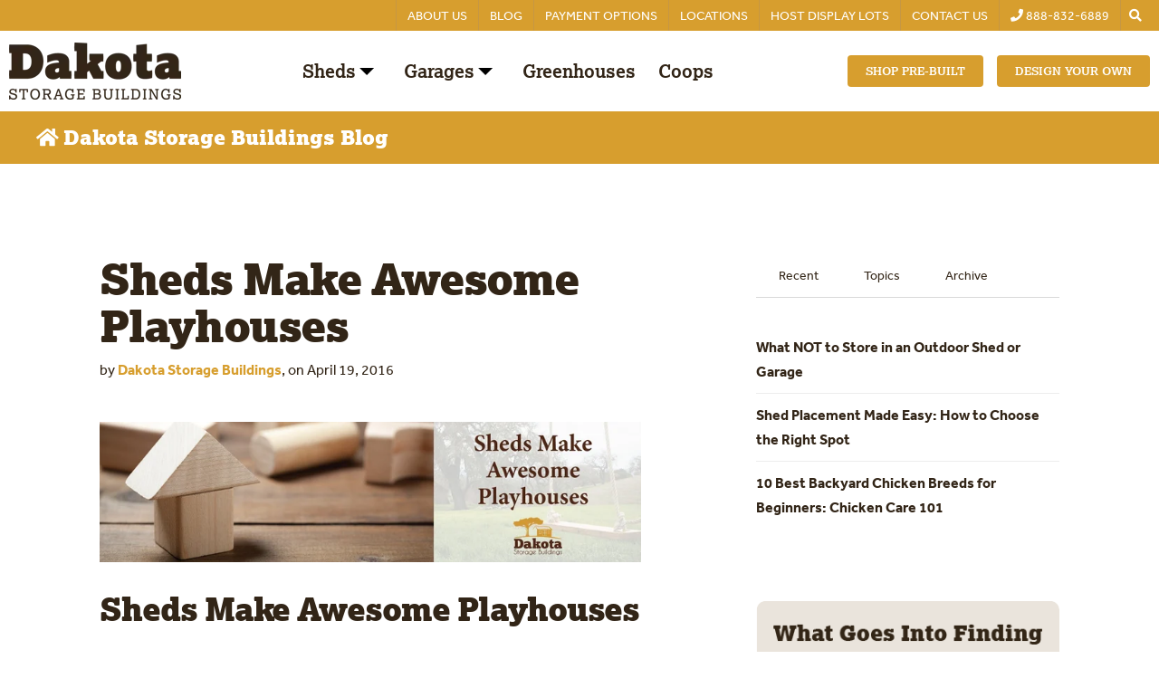

--- FILE ---
content_type: text/html; charset=UTF-8
request_url: https://www.dakotastorage.com/blog/sheds-make-awesome-playhouses
body_size: 19833
content:
<!doctype html><!--[if lt IE 7]> <html class="no-js lt-ie9 lt-ie8 lt-ie7" lang="en-us" > <![endif]--><!--[if IE 7]>    <html class="no-js lt-ie9 lt-ie8" lang="en-us" >        <![endif]--><!--[if IE 8]>    <html class="no-js lt-ie9" lang="en-us" >               <![endif]--><!--[if gt IE 8]><!--><html class="no-js" lang="en-us"><!--<![endif]--><head>
    <meta charset="utf-8">
    <meta http-equiv="X-UA-Compatible" content="IE=edge,chrome=1">
    <meta name="author" content="Dakota Storage Buildings">
    <meta name="description" content="Give your children the best gift ever. Transform a durable shed into the perfect playhouse. When they outgrow it, use it for extra storage!">
    <meta name="generator" content="HubSpot">
    <title>Sheds Make Awesome Playhouses</title>
    <link rel="shortcut icon" href="https://www.dakotastorage.com/hubfs/02-Templates/GlobalSiteElements/FavIcon.png">
    
<meta name="viewport" content="width=device-width, initial-scale=1">

    <script src="/hs/hsstatic/jquery-libs/static-1.4/jquery/jquery-1.11.2.js"></script>
<script>hsjQuery = window['jQuery'];</script>
    <meta property="og:description" content="Give your children the best gift ever. Transform a durable shed into the perfect playhouse. When they outgrow it, use it for extra storage!">
    <meta property="og:title" content="Sheds Make Awesome Playhouses">
    <meta name="twitter:description" content="Give your children the best gift ever. Transform a durable shed into the perfect playhouse. When they outgrow it, use it for extra storage!">
    <meta name="twitter:title" content="Sheds Make Awesome Playhouses">

    

    
    <style>
a.cta_button{-moz-box-sizing:content-box !important;-webkit-box-sizing:content-box !important;box-sizing:content-box !important;vertical-align:middle}.hs-breadcrumb-menu{list-style-type:none;margin:0px 0px 0px 0px;padding:0px 0px 0px 0px}.hs-breadcrumb-menu-item{float:left;padding:10px 0px 10px 10px}.hs-breadcrumb-menu-divider:before{content:'›';padding-left:10px}.hs-featured-image-link{border:0}.hs-featured-image{float:right;margin:0 0 20px 20px;max-width:50%}@media (max-width: 568px){.hs-featured-image{float:none;margin:0;width:100%;max-width:100%}}.hs-screen-reader-text{clip:rect(1px, 1px, 1px, 1px);height:1px;overflow:hidden;position:absolute !important;width:1px}
</style>

<link rel="stylesheet" href="https://www.dakotastorage.com/hubfs/hub_generated/module_assets/1/79657546149/1749043170072/module_Menu_Section_Refactor_Global.min.css">

<style>
  @media screen and (max-width: px){
    .menu-section{
      position: absolute;
      width: 100vw;
      height: 0;
      background: white;
      top: 100%;
      left: 0;
      z-index: 3;
      overflow: hidden;
      transition: all ease-in-out 0.3s;
    }
    .menu-section .main-menu{
      padding: 0 30px;
      flex-direction: column;
    }
    .menu-section .main-menu>.menu-item:not(:first-child){
      margin-left: 0;
    }
    .menu-section .menu-arrow{
      right: 0;
      position: absolute;
      top: 0;
    }
    .menu-section .submenu:not(.level-1){
      left: 0;
      top: 0;
    }
    .menu-section a{
      margin-top: 40px;
      display: block;
      width: calc(100% - 40px);
      font-size: 22px;
    }
    .menu-section :not(.main-menu) li:not(:first-child){
      margin-top: 0;
    }
    .menu-section .menu-arrow svg{
      width: 22px;
      height: 22px;
    }
    .main-menu.level-0 > .has-submenu > .menu-arrow{
      top: 41px;
    }
    .menu-section .has-submenu:hover > .menu-arrow svg {
      transform: rotate(0deg);
    }
    .menu-section .submenu-toggle:checked ~ .menu-arrow svg{
      transform: rotate(-181deg);
    }
    .menu-section .submenu{
      padding: 0 0 0 15px;
      position: absolute;
      top: -20px;
      opacity: 0;
      visibility: hidden;
      transition: none;
    }
    .menu-section .has-submenu:hover > .submenu{
      opacity: 0;
      visibility: hidden;
    }
    .menu-section .submenu-toggle:checked ~ .submenu{
      position: relative;
      top: 0;
      opacity: 1;
      visibility: visible;
      transition: all ease-in-out 0.3s;
    }
  }
</style>

<link rel="stylesheet" href="/hs/hsstatic/AsyncSupport/static-1.501/sass/rss_post_listing.css">
<link rel="stylesheet" href="/hs/hsstatic/AsyncSupport/static-1.501/sass/comments_listing_asset.css">
<link rel="preload" as="style" href="https://241839045.fs1.hubspotusercontent-na2.net/hubfs/241839045/raw_assets/media-default-modules/master/650/js_client_assets/assets/TrackPlayAnalytics-Cm48oVxd.css">

<link rel="preload" as="style" href="https://241839045.fs1.hubspotusercontent-na2.net/hubfs/241839045/raw_assets/media-default-modules/master/650/js_client_assets/assets/Tooltip-DkS5dgLo.css">

    <script type="application/ld+json">
{
  "mainEntityOfPage" : {
    "@type" : "WebPage",
    "@id" : "https://www.dakotastorage.com/blog/sheds-make-awesome-playhouses"
  },
  "author" : {
    "name" : "Dakota Storage Buildings",
    "url" : "https://www.dakotastorage.com/blog/author/dakota-storage-buildings",
    "@type" : "Person"
  },
  "headline" : "Sheds Make Awesome Playhouses",
  "datePublished" : "2016-04-19T13:25:09.000Z",
  "dateModified" : "2021-09-09T13:52:51.780Z",
  "publisher" : {
    "name" : "Dakota Storage Buildings",
    "logo" : {
      "url" : "https://www.dakotastorage.com/hubfs/02-Templates/Email/Email_TemplateLogo_300x250.png",
      "@type" : "ImageObject"
    },
    "@type" : "Organization"
  },
  "@context" : "https://schema.org",
  "@type" : "BlogPosting",
  "image" : [ "https://www.dakotastorage.com/hubfs/Images/Week-16_Blog.jpg" ]
}
</script>


    
<!--  Added by GoogleAnalytics integration -->
<script>
var _hsp = window._hsp = window._hsp || [];
_hsp.push(['addPrivacyConsentListener', function(consent) { if (consent.allowed || (consent.categories && consent.categories.analytics)) {
  (function(i,s,o,g,r,a,m){i['GoogleAnalyticsObject']=r;i[r]=i[r]||function(){
  (i[r].q=i[r].q||[]).push(arguments)},i[r].l=1*new Date();a=s.createElement(o),
  m=s.getElementsByTagName(o)[0];a.async=1;a.src=g;m.parentNode.insertBefore(a,m)
})(window,document,'script','//www.google-analytics.com/analytics.js','ga');
  ga('create','UA-11287228-3','auto');
  ga('send','pageview');
}}]);
</script>

<!-- /Added by GoogleAnalytics integration -->

<!--  Added by GoogleAnalytics4 integration -->
<script>
var _hsp = window._hsp = window._hsp || [];
window.dataLayer = window.dataLayer || [];
function gtag(){dataLayer.push(arguments);}

var useGoogleConsentModeV2 = true;
var waitForUpdateMillis = 1000;


if (!window._hsGoogleConsentRunOnce) {
  window._hsGoogleConsentRunOnce = true;

  gtag('consent', 'default', {
    'ad_storage': 'denied',
    'analytics_storage': 'denied',
    'ad_user_data': 'denied',
    'ad_personalization': 'denied',
    'wait_for_update': waitForUpdateMillis
  });

  if (useGoogleConsentModeV2) {
    _hsp.push(['useGoogleConsentModeV2'])
  } else {
    _hsp.push(['addPrivacyConsentListener', function(consent){
      var hasAnalyticsConsent = consent && (consent.allowed || (consent.categories && consent.categories.analytics));
      var hasAdsConsent = consent && (consent.allowed || (consent.categories && consent.categories.advertisement));

      gtag('consent', 'update', {
        'ad_storage': hasAdsConsent ? 'granted' : 'denied',
        'analytics_storage': hasAnalyticsConsent ? 'granted' : 'denied',
        'ad_user_data': hasAdsConsent ? 'granted' : 'denied',
        'ad_personalization': hasAdsConsent ? 'granted' : 'denied'
      });
    }]);
  }
}

gtag('js', new Date());
gtag('set', 'developer_id.dZTQ1Zm', true);
gtag('config', 'G-ND6LJ7989J');
</script>
<script async src="https://www.googletagmanager.com/gtag/js?id=G-ND6LJ7989J"></script>

<!-- /Added by GoogleAnalytics4 integration -->

<!--  Added by GoogleTagManager integration -->
<script>
var _hsp = window._hsp = window._hsp || [];
window.dataLayer = window.dataLayer || [];
function gtag(){dataLayer.push(arguments);}

var useGoogleConsentModeV2 = true;
var waitForUpdateMillis = 1000;



var hsLoadGtm = function loadGtm() {
    if(window._hsGtmLoadOnce) {
      return;
    }

    if (useGoogleConsentModeV2) {

      gtag('set','developer_id.dZTQ1Zm',true);

      gtag('consent', 'default', {
      'ad_storage': 'denied',
      'analytics_storage': 'denied',
      'ad_user_data': 'denied',
      'ad_personalization': 'denied',
      'wait_for_update': waitForUpdateMillis
      });

      _hsp.push(['useGoogleConsentModeV2'])
    }

    (function(w,d,s,l,i){w[l]=w[l]||[];w[l].push({'gtm.start':
    new Date().getTime(),event:'gtm.js'});var f=d.getElementsByTagName(s)[0],
    j=d.createElement(s),dl=l!='dataLayer'?'&l='+l:'';j.async=true;j.src=
    'https://www.googletagmanager.com/gtm.js?id='+i+dl;f.parentNode.insertBefore(j,f);
    })(window,document,'script','dataLayer','GTM-NK7DHZ9');

    window._hsGtmLoadOnce = true;
};

_hsp.push(['addPrivacyConsentListener', function(consent){
  if(consent.allowed || (consent.categories && consent.categories.analytics)){
    hsLoadGtm();
  }
}]);

</script>

<!-- /Added by GoogleTagManager integration -->


<!-- Google Tag Manager -->
<script>(function(w,d,s,l,i){w[l]=w[l]||[];w[l].push({'gtm.start':
new Date().getTime(),event:'gtm.js'});var f=d.getElementsByTagName(s)[0],
j=d.createElement(s),dl=l!='dataLayer'?'&l='+l:'';j.async=true;j.src=
'https://www.googletagmanager.com/gtm.js?id='+i+dl;f.parentNode.insertBefore(j,f);
})(window,document,'script','dataLayer','GTM-NK7DHZ9');</script>
<!-- End Google Tag Manager -->



<!-- Google Analytics with cross-domain tracking -->
<script>
  (function(i,s,o,g,r,a,m){i['GoogleAnalyticsObject']=r;i[r]=i[r]||function(){
  (i[r].q=i[r].q||[]).push(arguments)},i[r].l=1*new Date();a=s.createElement(o),
  m=s.getElementsByTagName(o)[0];a.async=1;a.src=g;m.parentNode.insertBefore(a,m)
  })(window,document,'script','https://www.google-analytics.com/analytics.js','ga');

  ga('create', 'UA-11287228-3', 'auto', {'allowLinker': true});
  ga('require', 'linker');
  ga('linker:autoLink', ['rentminnesotasheds.com'] );
  ga('send', 'pageview');
</script>


<!-- Google Console -->
<meta name="google-site-verification" content="LsSpBaRKKkAqipF_tux4aMqoxQ7tUQ7Zw_z9GNq1hTk">

<!-- Font Awesome -->
<link href="http://designers.hubspot.com/hs-fs/hub/327485/file-2054199286-css/font-awesome.css" rel="stylesheet">
<script src="https://use.fontawesome.com/ec82302b6b.js"></script>

<!-- Hotjar Tracking Code for https://www.dakotastorage.com -->
<script>
    (function(h,o,t,j,a,r){
        h.hj=h.hj||function(){(h.hj.q=h.hj.q||[]).push(arguments)};
        h._hjSettings={hjid:868904,hjsv:6};
        a=o.getElementsByTagName('head')[0];
        r=o.createElement('script');r.async=1;
        r.src=t+h._hjSettings.hjid+j+h._hjSettings.hjsv;
        a.appendChild(r);
    })(window,document,'https://static.hotjar.com/c/hotjar-','.js?sv=');
</script>

<link rel="amphtml" href="https://www.dakotastorage.com/blog/sheds-make-awesome-playhouses?hs_amp=true">

<meta property="og:image" content="https://www.dakotastorage.com/hubfs/Images/Week-16_Blog.jpg">
<meta property="og:image:width" content="1604">
<meta property="og:image:height" content="417">

<meta name="twitter:image" content="https://www.dakotastorage.com/hubfs/Images/Week-16_Blog.jpg">


<meta property="og:url" content="https://www.dakotastorage.com/blog/sheds-make-awesome-playhouses">
<meta name="twitter:card" content="summary_large_image">
<meta name="twitter:creator" content="@DakotaStorage">

<link rel="canonical" href="https://www.dakotastorage.com/blog/sheds-make-awesome-playhouses">

<meta property="og:type" content="article">
<link rel="alternate" type="application/rss+xml" href="https://www.dakotastorage.com/blog/rss.xml">
<meta name="twitter:domain" content="www.dakotastorage.com">
<meta name="twitter:site" content="@DakotaStorage">
<script src="//platform.linkedin.com/in.js" type="text/javascript">
    lang: en_US
</script>

<meta http-equiv="content-language" content="en-us">
<link rel="stylesheet" href="//7052064.fs1.hubspotusercontent-na1.net/hubfs/7052064/hub_generated/template_assets/DEFAULT_ASSET/1768583176902/template_layout.min.css">


<link rel="stylesheet" href="https://www.dakotastorage.com/hubfs/hub_generated/template_assets/1/9112809367/1743030514064/template_dsb_master.css">




</head>
<body class="blog-1 featured-image-right   hs-content-id-4067709417 hs-blog-post hs-blog-id-2810404925" style="">
<!--  Added by AdRoll integration -->
<script type="text/javascript">
  adroll_adv_id = "5YUDLLKHUNBZFKE762NT6Q";
  adroll_pix_id = "L7JJ32SZ55DBVKREDWPIMD";
  var _hsp = window._hsp = window._hsp || [];
  (function () {
      var _onload = function(){
          if (document.readyState && !/loaded|complete/.test(document.readyState)){setTimeout(_onload, 10);return}
          if (!window.__adroll_loaded){__adroll_loaded=true;setTimeout(_onload, 50);return}
          _hsp.push(['addPrivacyConsentListener', function(consent) { if (consent.allowed || (consent.categories && consent.categories.advertisement)) {
            var scr = document.createElement("script");
            var host = (("https:" == document.location.protocol) ? "https://s.adroll.com" : "http://a.adroll.com");
            scr.setAttribute('async', 'true');
            scr.type = "text/javascript";
            scr.src = host + "/j/roundtrip.js";
            ((document.getElementsByTagName('head') || [null])[0] ||
                document.getElementsByTagName('script')[0].parentNode).appendChild(scr);
          }}]);
      };
      if (window.addEventListener) {window.addEventListener('load', _onload, false);}
      else {window.attachEvent('onload', _onload)}
  }());
</script>

<!-- /Added by AdRoll integration -->

<!--  Added by GoogleTagManager integration -->
<noscript><iframe src="https://www.googletagmanager.com/ns.html?id=GTM-NK7DHZ9" height="0" width="0" style="display:none;visibility:hidden"></iframe></noscript>

<!-- /Added by GoogleTagManager integration -->

    <div class="header-container-wrapper">
    <div class="header-container container-fluid">

<div class="row-fluid-wrapper row-depth-1 row-number-1 ">
<div class="row-fluid ">
<div class="span12 widget-span widget-type-custom_widget " style="" data-widget-type="custom_widget" data-x="0" data-w="12">
<div id="hs_cos_wrapper_module_16589652536013566" class="hs_cos_wrapper hs_cos_wrapper_widget hs_cos_wrapper_type_module" style="" data-hs-cos-general-type="widget" data-hs-cos-type="module">


















<header class="header" style="background: #FFFFFF;">
  <div class="header__top-hat">
    <div class="header-main__container">
      <nav aria-label="Main menu" class="menu-section">
        
        


<ul class="main-menu level-" aria-hidden="true">
  
  
<li class="has-submenu menu-item">
  <a class="menu-link" href="https://www.dakotastorage.com/about-us">About Us</a>
  
  
  
  <input type="checkbox" id="pageId-9066054775-random-179888" class="submenu-toggle">
  <label class="menu-arrow" for="pageId-9066054775-random-179888">
    <svg xmlns="http://www.w3.org/2000/svg" width="24" height="24" viewbox="0 0 24 24"><path d="M6 0l12 12-12 12z" /></svg>
  </label>
  


<ul class="submenu level-1" aria-hidden="true">
  
  
<li class="has-submenu menu-item">
  <a class="menu-link" href="https://www.dakotastorage.com/about-us/dakota-difference">The Dakota Difference</a>
  
  
  
  <input type="checkbox" id="pageId-39985827927-random-226174" class="submenu-toggle">
  <label class="menu-arrow" for="pageId-39985827927-random-226174">
    <svg xmlns="http://www.w3.org/2000/svg" width="24" height="24" viewbox="0 0 24 24"><path d="M6 0l12 12-12 12z" /></svg>
  </label>
  


<ul class="submenu level-2" aria-hidden="true">
  
  
<li class="no-submenu menu-item">
  <a class="menu-link" href="https://www.dakotastorage.com/about-us/dakota-difference/quality-assurance">Quality Assurance</a>
  
</li>

  
  
<li class="no-submenu menu-item">
  <a class="menu-link" href="https://www.dakotastorage.com/about-us/dakota-difference/15-day-guarantee">Money-Back Guarantee</a>
  
</li>

  
  
<li class="no-submenu menu-item">
  <a class="menu-link" href="https://www.dakotastorage.com/about-us/dakota-difference/warranties">Warranties</a>
  
</li>

  
  
<li class="no-submenu menu-item">
  <a class="menu-link" href="https://www.dakotastorage.com/post-purchase-care">Post-Purchase Care</a>
  
</li>

  
  
<li class="no-submenu menu-item">
  <a class="menu-link" href="https://www.dakotastorage.com/warranty-request">Warranty Service Requests</a>
  
</li>

  
</ul>

  
</li>

  
  
<li class="no-submenu menu-item">
  <a class="menu-link" href="https://www.dakotastorage.com/employment">Jobs</a>
  
</li>

  
</ul>

  
</li>

  
  
<li class="no-submenu menu-item">
  <a class="menu-link active-item" href="https://www.dakotastorage.com/blog" aria-current="page">Blog</a>
  
</li>

  
  
<li class="has-submenu menu-item">
  <a class="menu-link" href="https://www.dakotastorage.com/dakota-storage-payment-options">Payment Options</a>
  
  
  
  <input type="checkbox" id="pageId-9139138153-random-236289" class="submenu-toggle">
  <label class="menu-arrow" for="pageId-9139138153-random-236289">
    <svg xmlns="http://www.w3.org/2000/svg" width="24" height="24" viewbox="0 0 24 24"><path d="M6 0l12 12-12 12z" /></svg>
  </label>
  


<ul class="submenu level-1" aria-hidden="true">
  
  
<li class="no-submenu menu-item">
  <a class="menu-link" href="https://www.dakotastorage.com/buy-outright">Buy Outright</a>
  
</li>

  
  
<li class="no-submenu menu-item">
  <a class="menu-link" href="https://www.dakotastorage.com/financing">Financing</a>
  
</li>

  
  
<li class="no-submenu menu-item">
  <a class="menu-link" href="https://www.dakotastorage.com/rent-to-own">Rent-to-Own</a>
  
</li>

  
  
<li class="no-submenu menu-item">
  <a class="menu-link" href="https://www.dakotastorage.com/make-a-payment">Make a Building Payment</a>
  
</li>

  
</ul>

  
</li>

  
  
<li class="no-submenu menu-item">
  <a class="menu-link" href="https://www.dakotastorage.com/location">Locations</a>
  
</li>

  
  
<li class="no-submenu menu-item">
  <a class="menu-link" href="https://www.dakotastorage.com/host-a-shed-display-lot-on-your-property">Host Display Lots</a>
  
</li>

  
  
<li class="no-submenu menu-item">
  <a class="menu-link" href="https://www.dakotastorage.com/contact-us">Contact Us</a>
  
</li>

  
  
<li class="no-submenu menu-item">
  <a class="menu-link" href="tel:8888326889"><i class="fa fa-phone" aria-hidden="true"></i>  888-832-6889</a>
  
</li>

  
</ul>

      </nav> 
      <div class="xs-hidden" style="" data-widget-type="custom_widget" data-x="0" data-w="12">
        <div class="" style="" data-hs-cos-general-type="widget" data-hs-cos-type="module">
          <span class="control-button search fss-open-btn">
            <i class="fa fa-search" aria-hidden="true" style="color: #ffffff;"></i>
          </span>
        </div>
      </div>
    </div>
  </div>

  <div class="header-main">
    <div class="header-main__container">
      <div class="header-main__logo" style="cursor: pointer;" onclick="javascript:location.href='https://www.dakotastorage.com/'">
        
        
        
        
        
        <img src="https://www.dakotastorage.com/hs-fs/hubfs/DakotaStorageBuildings_AlternativeWordmark.webp?width=190&amp;height=63&amp;name=DakotaStorageBuildings_AlternativeWordmark.webp" alt="DakotaStorageBuildings_AlternativeWordmark" loading="lazy" width="190" height="63" srcset="https://www.dakotastorage.com/hs-fs/hubfs/DakotaStorageBuildings_AlternativeWordmark.webp?width=95&amp;height=32&amp;name=DakotaStorageBuildings_AlternativeWordmark.webp 95w, https://www.dakotastorage.com/hs-fs/hubfs/DakotaStorageBuildings_AlternativeWordmark.webp?width=190&amp;height=63&amp;name=DakotaStorageBuildings_AlternativeWordmark.webp 190w, https://www.dakotastorage.com/hs-fs/hubfs/DakotaStorageBuildings_AlternativeWordmark.webp?width=285&amp;height=95&amp;name=DakotaStorageBuildings_AlternativeWordmark.webp 285w, https://www.dakotastorage.com/hs-fs/hubfs/DakotaStorageBuildings_AlternativeWordmark.webp?width=380&amp;height=126&amp;name=DakotaStorageBuildings_AlternativeWordmark.webp 380w, https://www.dakotastorage.com/hs-fs/hubfs/DakotaStorageBuildings_AlternativeWordmark.webp?width=475&amp;height=158&amp;name=DakotaStorageBuildings_AlternativeWordmark.webp 475w, https://www.dakotastorage.com/hs-fs/hubfs/DakotaStorageBuildings_AlternativeWordmark.webp?width=570&amp;height=189&amp;name=DakotaStorageBuildings_AlternativeWordmark.webp 570w" sizes="(max-width: 190px) 100vw, 190px">
        
        
      </div>


      <nav aria-label="Main menu" class="menu-section">
        <ul class="main-menu level-0" aria-hidden="false">
          
          
          <li class=" has-submenu  menu-item">
            <a class="menu-link" href="JavaScript:Void(0)" onclick="resetTabs('tabs-megamenu-1-1')" onmouseover="resetTabs('tabs-megamenu-1-1')">Sheds</a>
            
            <input type="checkbox" class="submenu-toggle">
            <label class="menu-arrow"><svg xmlns="http://www.w3.org/2000/svg" width="24" height="24" viewbox="0 0 24 24"><path d="M6 0l12 12-12 12z" /></svg></label>
            <ul class="submenu level-1" aria-hidden="true">
              <div class="tabs-megamenu-module_16589652536013566">
                <div class="tab">
                  
                  
                  <button class="tablinks tabs-megamenu-1-1 active" onclick="openCity(event, 'Standard Sheds', 'tabs-megamenu-1-1')">Standard Sheds</button>
                  
                  
                  

                  
                  <button class="tablinks tabs-megamenu-1-2" onclick="openCity(event, 'Utility Sheds', 'tabs-megamenu-1-2')">Utility Sheds</button>
                  

                  
                  
                  

                  
                  <button class="tablinks tabs-megamenu-1-3" onclick="openCity(event, 'Specialty Sheds', 'tabs-megamenu-1-3')">Specialty Sheds</button>
                  

                  
                  
                  

                  
                  <button class="tablinks tabs-megamenu-1-4" onclick="location.href='https://shop.dakotastorage.com/collections/all'">Pre-built Sheds<svg xmlns="http://www.w3.org/2000/svg" width="24" height="24" viewbox="0 0 24 24"><path d="M6 0l12 12-12 12z"></path></svg></button>
                  

                  
                  
                </div>
                
                
                <div id="Standard Sheds" class="tabcontent" style="display: flex;">
                  
                  <div style="cursor: pointer;">
                    <img onclick="javascript:location.href='https://www.dakotastorage.com/sheds/standard-sheds/garden-shed'" src="https://www.dakotastorage.com/hubfs/Imported%20sitepage%20images/Navigation_GardenShed.png" alt="Garden Shed" loading="lazy">
                    <h5 onclick="javascript:location.href='https://www.dakotastorage.com/sheds/standard-sheds/garden-shed'">Garden Shed</h5>
                    <div class="links-houses">
                      <a href="https://www.dakotastorage.com/sheds/standard-sheds/garden-shed" style="border-right: 1px solid #000000; padding-right: 8px;">
                        Explore 
                      </a>

                      <a href="https://shedview.dakotastorage.com/?package=package-gardening" target="_blank" style="padding-left: 8px; position: relative;z-index: 999">
                        Configure
                      </a>
                    </div>
                  </div>
                  
                  <div style="cursor: pointer;">
                    <img onclick="javascript:location.href='https://www.dakotastorage.com/sheds/standard-sheds/garden-shed-xl'" src="https://www.dakotastorage.com/hubfs/Imported%20sitepage%20images/Navigation_GardenShedXL.png" alt="Garden Shed XL" loading="lazy">
                    <h5 onclick="javascript:location.href='https://www.dakotastorage.com/sheds/standard-sheds/garden-shed-xl'">Garden Shed XL</h5>
                    <div class="links-houses">
                      <a href="https://www.dakotastorage.com/sheds/standard-sheds/garden-shed-xl" style="border-right: 1px solid #000000; padding-right: 8px;">
                        Explore 
                      </a>

                      <a href="https://shedview.dakotastorage.com/?package=package-gardening-xl" target="_blank" style="padding-left: 8px; position: relative;z-index: 999">
                        Configure
                      </a>
                    </div>
                  </div>
                  
                  <div style="cursor: pointer;">
                    <img onclick="javascript:location.href='https://www.dakotastorage.com/sheds/standard-sheds/backyard-shed'" src="https://www.dakotastorage.com/hubfs/Imported%20sitepage%20images/Navigation_BackyardShed.png" alt="Backyard Shed" loading="lazy">
                    <h5 onclick="javascript:location.href='https://www.dakotastorage.com/sheds/standard-sheds/backyard-shed'">Backyard Shed</h5>
                    <div class="links-houses">
                      <a href="https://www.dakotastorage.com/sheds/standard-sheds/backyard-shed" style="border-right: 1px solid #000000; padding-right: 8px;">
                        Explore 
                      </a>

                      <a href="https://shedview.dakotastorage.com/?package=package-everyday-backyard" target="_blank" style="padding-left: 8px; position: relative;z-index: 999">
                        Configure
                      </a>
                    </div>
                  </div>
                  
                  <div style="cursor: pointer;">
                    <img onclick="javascript:location.href='https://www.dakotastorage.com/sheds/standard-sheds/backyard-shed-xl'" src="https://www.dakotastorage.com/hubfs/Imported%20sitepage%20images/Navigation_BackyardShedXL.png" alt="Backyard Shed XL" loading="lazy">
                    <h5 onclick="javascript:location.href='https://www.dakotastorage.com/sheds/standard-sheds/backyard-shed-xl'">Backyard Shed XL</h5>
                    <div class="links-houses">
                      <a href="https://www.dakotastorage.com/sheds/standard-sheds/backyard-shed-xl" style="border-right: 1px solid #000000; padding-right: 8px;">
                        Explore 
                      </a>

                      <a href="https://shedview.dakotastorage.com/?package=package-everyday-backyard-xl" target="_blank" style="padding-left: 8px; position: relative;z-index: 999">
                        Configure
                      </a>
                    </div>
                  </div>
                  
                  <div style="cursor: pointer;">
                    <img onclick="javascript:location.href='https://www.dakotastorage.com/sheds/custom-shed-building-package'" src="https://www.dakotastorage.com/hubfs/Imported%20sitepage%20images/Navigation_CustomShed.png.png" alt="Custom Shed" loading="lazy">
                    <h5 onclick="javascript:location.href='https://www.dakotastorage.com/sheds/custom-shed-building-package'">Custom Shed</h5>
                    <div class="links-houses">
                      <a href="https://www.dakotastorage.com/sheds/custom-shed-building-package" style="border-right: 1px solid #000000; padding-right: 8px;">
                        Explore 
                      </a>

                      <a href="https://shedview.dakotastorage.com/?package=package-custom" target="_blank" style="padding-left: 8px; position: relative;z-index: 999">
                        Configure
                      </a>
                    </div>
                  </div>
                  
                </div>
                

                
                
                <div id="Utility Sheds" class="tabcontent">
                  
                  <div style="cursor: pointer;">
                    <img onclick="javascript:location.href='https://www.dakotastorage.com/sheds/utility-sheds/basic-backyard-shed'" src="https://www.dakotastorage.com/hubfs/Imported%20sitepage%20images/Navigation_BasicBackyardShed.png" alt="Basic Backyard Shed" loading="lazy">
                    <h5 onclick="javascript:location.href='https://www.dakotastorage.com/sheds/utility-sheds/basic-backyard-shed'">Basic Backyard Shed</h5>
                    <div class="links-houses">
                      <a href="https://www.dakotastorage.com/sheds/utility-sheds/basic-backyard-shed" style="border-right: 1px solid #000000; padding-right: 8px;">
                        Explore 
                      </a>

                      <a href="https://shedview.dakotastorage.com/?package=package-basic-backyard" target="_blank" style="padding-left: 8px;">
                        Configure
                      </a>
                    </div>
                  </div>
                  
                  <div style="cursor: pointer;">
                    <img onclick="javascript:location.href='https://www.dakotastorage.com/sheds/custom-shed-building-package'" src="https://www.dakotastorage.com/hubfs/Imported%20sitepage%20images/Navigation_CustomShed.png-1.png" alt="Custom Shed" loading="lazy">
                    <h5 onclick="javascript:location.href='https://www.dakotastorage.com/sheds/custom-shed-building-package'">Custom Shed</h5>
                    <div class="links-houses">
                      <a href="https://www.dakotastorage.com/sheds/custom-shed-building-package" style="border-right: 1px solid #000000; padding-right: 8px;">
                        Explore 
                      </a>

                      <a href="https://shedview.dakotastorage.com/?package=package-custom" target="_blank" style="padding-left: 8px;">
                        Configure
                      </a>
                    </div>
                  </div>
                  
                </div>
                

                
                
                <div id="Specialty Sheds" class="tabcontent">
                  
                  <div style="cursor: pointer;">
                    <img onclick="javascript:location.href='https://www.dakotastorage.com/sheds/specialty-sheds/modern-backyard-shed'" src="https://www.dakotastorage.com/hubfs/Imported%20sitepage%20images/Navigation_ModernBackyardShed.png" alt="Modern Backyard Shed" loading="lazy">
                    <h5 onclick="javascript:location.href='https://www.dakotastorage.com/sheds/specialty-sheds/modern-backyard-shed'">Modern Backyard Shed</h5>
                    <div class="links-houses">
                      <a href="https://www.dakotastorage.com/sheds/specialty-sheds/modern-backyard-shed" style="border-right: 1px solid #000000; padding-right: 8px;">
                        Explore 
                      </a>

                      <a href="https://shedview.dakotastorage.com/?package=package-modern-backyard" target="_blank" style="padding-left: 8px;">
                        Configure
                      </a>
                    </div>
                  </div>
                  
                  <div style="cursor: pointer;">
                    <img onclick="javascript:location.href='https://www.dakotastorage.com/sheds/specialty-sheds/farmhouse-shed'" src="https://www.dakotastorage.com/hubfs/Imported%20sitepage%20images/Nav_FarmhouseShed_WoodPanel-Red.png" alt="Farmhouse Shed" loading="lazy">
                    <h5 onclick="javascript:location.href='https://www.dakotastorage.com/sheds/specialty-sheds/farmhouse-shed'">Farmhouse Shed</h5>
                    <div class="links-houses">
                      <a href="https://www.dakotastorage.com/sheds/specialty-sheds/farmhouse-shed" style="border-right: 1px solid #000000; padding-right: 8px;">
                        Explore 
                      </a>

                      <a href="https://www.dakotastorage.com/contact-us" target="_blank" style="padding-left: 8px;">
                        Configure
                      </a>
                    </div>
                  </div>
                  
                  <div style="cursor: pointer;">
                    <img onclick="javascript:location.href='https://www.dakotastorage.com/sheds/specialty-sheds/cabin-shed'" src="https://www.dakotastorage.com/hubfs/Imported%20sitepage%20images/Navigation_CabinShed.png" alt="Cabin Shed" loading="lazy">
                    <h5 onclick="javascript:location.href='https://www.dakotastorage.com/sheds/specialty-sheds/cabin-shed'">Cabin Shed</h5>
                    <div class="links-houses">
                      <a href="https://www.dakotastorage.com/sheds/specialty-sheds/cabin-shed" style="border-right: 1px solid #000000; padding-right: 8px;">
                        Explore 
                      </a>

                      <a href="https://shedview.dakotastorage.com/?package=package-cabin" target="_blank" style="padding-left: 8px;">
                        Configure
                      </a>
                    </div>
                  </div>
                  
                  <div style="cursor: pointer;">
                    <img onclick="javascript:location.href='https://www.dakotastorage.com/sheds/specialty-sheds/man-cave-shed'" src="https://www.dakotastorage.com/hubfs/Imported%20images/Navigation_ManCaveShed.png" alt="Man Cave Shed" loading="lazy">
                    <h5 onclick="javascript:location.href='https://www.dakotastorage.com/sheds/specialty-sheds/man-cave-shed'">Man Cave Shed</h5>
                    <div class="links-houses">
                      <a href="https://www.dakotastorage.com/sheds/specialty-sheds/man-cave-shed" style="border-right: 1px solid #000000; padding-right: 8px;">
                        Explore 
                      </a>

                      <a href="https://shedview.dakotastorage.com/?package=package-man-cave" target="_blank" style="padding-left: 8px;">
                        Configure
                      </a>
                    </div>
                  </div>
                  
                  <div style="cursor: pointer;">
                    <img onclick="javascript:location.href='https://www.dakotastorage.com/sheds/custom-shed-building-package'" src="https://www.dakotastorage.com/hubfs/Imported%20sitepage%20images/Navigation_CustomShed.png" alt="Custom Shed" loading="lazy">
                    <h5 onclick="javascript:location.href='https://www.dakotastorage.com/sheds/custom-shed-building-package'">Custom Shed</h5>
                    <div class="links-houses">
                      <a href="https://www.dakotastorage.com/sheds/custom-shed-building-package" style="border-right: 1px solid #000000; padding-right: 8px;">
                        Explore 
                      </a>

                      <a href="https://shedview.dakotastorage.com/?package=package-custom" target="_blank" style="padding-left: 8px;">
                        Configure
                      </a>
                    </div>
                  </div>
                  
                </div>
                

                
                
                <div id="Pre-built Sheds" class="tabcontent">
                  
                  <div style="cursor: pointer;">
                    <img onclick="javascript:location.href=''" src="" alt="" loading="lazy">
                    <h5 onclick="javascript:location.href=''"></h5>
                    <div class="links-houses">
                      <a href="" style="border-right: 1px solid #000000; padding-right: 8px;">
                        Explore 
                      </a>

                      <a href="" target="_blank" style="padding-left: 8px;">
                        Configure
                      </a>
                    </div>
                  </div>
                  
                </div>
                

                
              </div>
              <div class=" menu-faq">
                <span id="hs_cos_wrapper_module_158402818835218_" class="" style="" data-hs-cos-general-type="widget" data-hs-cos-type="simple_menu">
                  <div id="hs_menu_wrapper_module_158402818835218_" class="" role="navigation" data-sitemap-name="" data-menu-id="" aria-label="Navigation Menu">
                    <ul role="menu">
                      <li class="hs-menu-item hs-menu-depth-1" role="none"><a href="https://www.dakotastorage.com/feature" role="menuitem" target="_self">Features &amp; Specs </a></li>
                      <li class="hs-menu-item hs-menu-depth-1" role="none"><a href="https://www.dakotastorage.com/color-options" role="menuitem" target="_self">Color Options</a></li>
                      <li class="hs-menu-item hs-menu-depth-1" role="none"><a href="https://www.dakotastorage.com/how-our-process-works" role="menuitem" target="_self">How Our Process Works</a></li>
                      <li class="hs-menu-item hs-menu-depth-1" role="none"><a href="https://www.dakotastorage.com/frequently-asked-questions" role="menuitem" target="_self">FAQ</a></li>
                    </ul>
                  </div></span>
              </div>
            </ul>
            

          </li>
          
          
          <li class=" has-submenu  menu-item">
            <a class="menu-link" href="JavaScript:Void(0)" onclick="resetTabs('tabs-megamenu-2-1')" onmouseover="resetTabs('tabs-megamenu-2-1')">Garages</a>
            
            <input type="checkbox" class="submenu-toggle">
            <label class="menu-arrow"><svg xmlns="http://www.w3.org/2000/svg" width="24" height="24" viewbox="0 0 24 24"><path d="M6 0l12 12-12 12z" /></svg></label>
            <ul class="submenu level-1" aria-hidden="true">
              <div class="tabs-megamenu-module_16589652536013566">
                <div class="tab">
                  
                  
                  <button class="tablinks tabs-megamenu-2-1 active" onclick="openCity(event, 'Standard Garages', 'tabs-megamenu-2-1')">Standard Garages</button>
                  
                  
                  

                  
                  <button class="tablinks tabs-megamenu-2-2" onclick="openCity(event, 'Utility Garages', 'tabs-megamenu-2-2')">Utility Garages</button>
                  

                  
                  
                  

                  
                  <button class="tablinks tabs-megamenu-2-3" onclick="openCity(event, 'Specialty Garages', 'tabs-megamenu-2-3')">Specialty Garages</button>
                  

                  
                  
                </div>
                
                
                <div id="Standard Garages" class="tabcontent" style="display: flex;">
                  
                  <div style="cursor: pointer;">
                    <img onclick="javascript:location.href='https://www.dakotastorage.com/garages/standard-garages/home-garage'" src="https://www.dakotastorage.com/hubfs/Imported%20sitepage%20images/Navigation_HomeGarage.png" alt="Home Garage" loading="lazy">
                    <h5 onclick="javascript:location.href='https://www.dakotastorage.com/garages/standard-garages/home-garage'">Home Garage</h5>
                    <div class="links-houses">
                      <a href="https://www.dakotastorage.com/garages/standard-garages/home-garage" style="border-right: 1px solid #000000; padding-right: 8px;">
                        Explore 
                      </a>

                      <a href="https://shop.dakotastorage.com/collections/garages" target="_blank" style="padding-left: 8px; position: relative;z-index: 999">
                        Configure
                      </a>
                    </div>
                  </div>
                  
                  <div style="cursor: pointer;">
                    <img onclick="javascript:location.href='https://www.dakotastorage.com/garages/standard-garages/farm-garage'" src="https://www.dakotastorage.com/hubfs/Imported%20sitepage%20images/Navigation_FarmGarage.png" alt="Farm Garage" loading="lazy">
                    <h5 onclick="javascript:location.href='https://www.dakotastorage.com/garages/standard-garages/farm-garage'">Farm Garage</h5>
                    <div class="links-houses">
                      <a href="https://www.dakotastorage.com/garages/standard-garages/farm-garage" style="border-right: 1px solid #000000; padding-right: 8px;">
                        Explore 
                      </a>

                      <a href="https://shop.dakotastorage.com/collections/garages" target="_blank" style="padding-left: 8px; position: relative;z-index: 999">
                        Configure
                      </a>
                    </div>
                  </div>
                  
                  <div style="cursor: pointer;">
                    <img onclick="javascript:location.href='https://www.dakotastorage.com/garages/custom-garage-building-package'" src="https://www.dakotastorage.com/hubfs/Imported%20sitepage%20images/Navigation_CustomGarage.png" alt="Custom Garage" loading="lazy">
                    <h5 onclick="javascript:location.href='https://www.dakotastorage.com/garages/custom-garage-building-package'">Custom Garage</h5>
                    <div class="links-houses">
                      <a href="https://www.dakotastorage.com/garages/custom-garage-building-package" style="border-right: 1px solid #000000; padding-right: 8px;">
                        Explore 
                      </a>

                      <a href="https://shedview.dakotastorage.com/?package=package-custom" target="_blank" style="padding-left: 8px; position: relative;z-index: 999">
                        Configure
                      </a>
                    </div>
                  </div>
                  
                </div>
                

                
                
                <div id="Utility Garages" class="tabcontent">
                  
                  <div style="cursor: pointer;">
                    <img onclick="javascript:location.href='https://www.dakotastorage.com/garages/utility-garage'" src="https://www.dakotastorage.com/hubfs/03-Images/Products/UtilityGarage.png" alt="UtilityGarage" loading="lazy">
                    <h5 onclick="javascript:location.href='https://www.dakotastorage.com/garages/utility-garage'">Utility Garage</h5>
                    <div class="links-houses">
                      <a href="https://www.dakotastorage.com/garages/utility-garage" style="border-right: 1px solid #000000; padding-right: 8px;">
                        Explore 
                      </a>

                      <a href="https://shop.dakotastorage.com/collections/utility-garage" target="_blank" style="padding-left: 8px;">
                        Configure
                      </a>
                    </div>
                  </div>
                  
                </div>
                

                
                
                <div id="Specialty Garages" class="tabcontent">
                  
                  <div style="cursor: pointer;">
                    <img onclick="javascript:location.href='https://www.dakotastorage.com/garages/specialty-garages/luxury-garage'" src="https://www.dakotastorage.com/hubfs/Imported%20sitepage%20images/Navigation_LuxuryGarage.png" alt="Luxury Garage" loading="lazy">
                    <h5 onclick="javascript:location.href='https://www.dakotastorage.com/garages/specialty-garages/luxury-garage'">Luxury Garage</h5>
                    <div class="links-houses">
                      <a href="https://www.dakotastorage.com/garages/specialty-garages/luxury-garage" style="border-right: 1px solid #000000; padding-right: 8px;">
                        Explore 
                      </a>

                      <a href="https://shop.dakotastorage.com/collections/garages" target="_blank" style="padding-left: 8px;">
                        Configure
                      </a>
                    </div>
                  </div>
                  
                  <div style="cursor: pointer;">
                    <img onclick="javascript:location.href='https://www.dakotastorage.com/garages/specialty-garages/detached-garage'" src="https://www.dakotastorage.com/hubfs/Imported%20sitepage%20images/Navigation_DetachedGarage.png" alt="Detached Garage" loading="lazy">
                    <h5 onclick="javascript:location.href='https://www.dakotastorage.com/garages/specialty-garages/detached-garage'">Detached Garage</h5>
                    <div class="links-houses">
                      <a href="https://www.dakotastorage.com/garages/specialty-garages/detached-garage" style="border-right: 1px solid #000000; padding-right: 8px;">
                        Explore 
                      </a>

                      <a href="https://shop.dakotastorage.com/collections/garages" target="_blank" style="padding-left: 8px;">
                        Configure
                      </a>
                    </div>
                  </div>
                  
                </div>
                

                
              </div>
              <div class=" menu-faq">
                <span id="hs_cos_wrapper_module_158402818835218_" class="" style="" data-hs-cos-general-type="widget" data-hs-cos-type="simple_menu">
                  <div id="hs_menu_wrapper_module_158402818835218_" class="" role="navigation" data-sitemap-name="" data-menu-id="" aria-label="Navigation Menu">
                    <ul role="menu">
                      <li class="hs-menu-item hs-menu-depth-1" role="none"><a href="https://www.dakotastorage.com/feature" role="menuitem" target="_self">Features &amp; Specs </a></li>
                      <li class="hs-menu-item hs-menu-depth-1" role="none"><a href="https://www.dakotastorage.com/color-options" role="menuitem" target="_self">Color Options</a></li>
                      <li class="hs-menu-item hs-menu-depth-1" role="none"><a href="https://www.dakotastorage.com/how-our-process-works" role="menuitem" target="_self">How Our Process Works</a></li>
                      <li class="hs-menu-item hs-menu-depth-1" role="none"><a href="https://www.dakotastorage.com/frequently-asked-questions" role="menuitem" target="_self">FAQ</a></li>
                    </ul>
                  </div></span>
              </div>
            </ul>
            

          </li>
          
          
          <li class=" no-submenu  menu-item">
            <a class="menu-link" href="https://www.dakotastorage.com/greenhouses" onclick="resetTabs('tabs-megamenu-3-1')" onmouseover="resetTabs('tabs-megamenu-3-1')">Greenhouses</a>
            

          </li>
          
          
          <li class=" no-submenu  menu-item">
            <a class="menu-link" href="https://www.dakotastorage.com/coops" onclick="resetTabs('tabs-megamenu-4-1')" onmouseover="resetTabs('tabs-megamenu-4-1')">Coops</a>
            

          </li>
          
        </ul>
      </nav>

      <div class="header-main__ctas">
        <div class="header-main__cta-primary">
          <span id="hs_cos_wrapper_module_16589652536013566_" class="hs_cos_wrapper hs_cos_wrapper_widget hs_cos_wrapper_type_cta" style="" data-hs-cos-general-type="widget" data-hs-cos-type="cta"><!--HubSpot Call-to-Action Code --><span class="hs-cta-wrapper" id="hs-cta-wrapper-519bfdad-57d5-4b29-a793-a5c6322e25f5"><span class="hs-cta-node hs-cta-519bfdad-57d5-4b29-a793-a5c6322e25f5" id="hs-cta-519bfdad-57d5-4b29-a793-a5c6322e25f5"><!--[if lte IE 8]><div id="hs-cta-ie-element"></div><![endif]--><a href="https://hubspot-cta-redirect-na2-prod.s3.amazonaws.com/cta/redirect/534138/519bfdad-57d5-4b29-a793-a5c6322e25f5" target="_blank" rel="noopener"><img class="hs-cta-img" id="hs-cta-img-519bfdad-57d5-4b29-a793-a5c6322e25f5" style="border-width:0px;" src="https://hubspot-no-cache-na2-prod.s3.amazonaws.com/cta/default/534138/519bfdad-57d5-4b29-a793-a5c6322e25f5.png" alt="Shop Pre-built"></a></span><script charset="utf-8" src="/hs/cta/cta/current.js"></script><script type="text/javascript"> hbspt.cta._relativeUrls=true;hbspt.cta.load(534138, '519bfdad-57d5-4b29-a793-a5c6322e25f5', {"useNewLoader":"true","region":"na2"}); </script></span><!-- end HubSpot Call-to-Action Code --></span>
        </div>
        <div class="header-main__cta-secondary">
          <span id="hs_cos_wrapper_module_16589652536013566_" class="hs_cos_wrapper hs_cos_wrapper_widget hs_cos_wrapper_type_cta" style="" data-hs-cos-general-type="widget" data-hs-cos-type="cta"><!--HubSpot Call-to-Action Code --><span class="hs-cta-wrapper" id="hs-cta-wrapper-d5ccf519-4373-4e6a-bba4-3d7b83440963"><span class="hs-cta-node hs-cta-d5ccf519-4373-4e6a-bba4-3d7b83440963" id="hs-cta-d5ccf519-4373-4e6a-bba4-3d7b83440963"><!--[if lte IE 8]><div id="hs-cta-ie-element"></div><![endif]--><a href="https://hubspot-cta-redirect-na2-prod.s3.amazonaws.com/cta/redirect/534138/d5ccf519-4373-4e6a-bba4-3d7b83440963" target="_blank" rel="noopener"><img class="hs-cta-img" id="hs-cta-img-d5ccf519-4373-4e6a-bba4-3d7b83440963" style="border-width:0px;" src="https://hubspot-no-cache-na2-prod.s3.amazonaws.com/cta/default/534138/d5ccf519-4373-4e6a-bba4-3d7b83440963.png" alt="Design Your Own"></a></span><script charset="utf-8" src="/hs/cta/cta/current.js"></script><script type="text/javascript"> hbspt.cta._relativeUrls=true;hbspt.cta.load(534138, 'd5ccf519-4373-4e6a-bba4-3d7b83440963', {"useNewLoader":"true","region":"na2"}); </script></span><!-- end HubSpot Call-to-Action Code --></span>
        </div>
      </div>

      <div class="header-main__toggle">
        <svg class="toggle-inner__menu open devices" viewbox="0 0 100 80" width="40" height="40">
          <rect width="100" height="15"></rect>
          <rect y="30" width="100" height="15"></rect>
          <rect y="60" width="100" height="15"></rect>
        </svg>
        <svg class="toggle-inner__menu close devices" xmlns="http://www.w3.org/2000/svg" fill="#000000" viewbox="0 0 30 30" width="60px" height="60px">    <path d="M 7 4 C 6.744125 4 6.4879687 4.0974687 6.2929688 4.2929688 L 4.2929688 6.2929688 C 3.9019687 6.6839688 3.9019687 7.3170313 4.2929688 7.7070312 L 11.585938 15 L 4.2929688 22.292969 C 3.9019687 22.683969 3.9019687 23.317031 4.2929688 23.707031 L 6.2929688 25.707031 C 6.6839688 26.098031 7.3170313 26.098031 7.7070312 25.707031 L 15 18.414062 L 22.292969 25.707031 C 22.682969 26.098031 23.317031 26.098031 23.707031 25.707031 L 25.707031 23.707031 C 26.098031 23.316031 26.098031 22.682969 25.707031 22.292969 L 18.414062 15 L 25.707031 7.7070312 C 26.098031 7.3170312 26.098031 6.6829688 25.707031 6.2929688 L 23.707031 4.2929688 C 23.316031 3.9019687 22.682969 3.9019687 22.292969 4.2929688 L 15 11.585938 L 7.7070312 4.2929688 C 7.5115312 4.0974687 7.255875 4 7 4 z" /></svg>
      </div>
    </div>
  </div>

</header>

<div class="menu-section__devices">
  <div class="menu-section__devices__container">
    
      <button class="accordion  has-submenu  ">Sheds</button>
      <div class="panel">
        
        <div class="pannel-child">
          <div class="accordion acordion-inner  has-submenu  ">Standard Sheds</div>
          <div class="pannel-inner">
            
            <div class="pannel-inner__in" style="cursor: pointer;" onclick="javascript:location.href='https://www.dakotastorage.com/sheds/standard-sheds/garden-shed'">
              <img src="https://www.dakotastorage.com/hubfs/Imported%20sitepage%20images/Navigation_GardenShed.png" alt="Garden Shed" loading="lazy">
              <h3>
                Garden Shed
              </h3>
            </div>
            
            <div class="pannel-inner__in" style="cursor: pointer;" onclick="javascript:location.href='https://www.dakotastorage.com/sheds/standard-sheds/garden-shed-xl'">
              <img src="https://www.dakotastorage.com/hubfs/Imported%20sitepage%20images/Navigation_GardenShedXL.png" alt="Garden Shed XL" loading="lazy">
              <h3>
                Garden Shed XL
              </h3>
            </div>
            
            <div class="pannel-inner__in" style="cursor: pointer;" onclick="javascript:location.href='https://www.dakotastorage.com/sheds/standard-sheds/backyard-shed'">
              <img src="https://www.dakotastorage.com/hubfs/Imported%20sitepage%20images/Navigation_BackyardShed.png" alt="Backyard Shed" loading="lazy">
              <h3>
                Backyard Shed
              </h3>
            </div>
            
            <div class="pannel-inner__in" style="cursor: pointer;" onclick="javascript:location.href='https://www.dakotastorage.com/sheds/standard-sheds/backyard-shed-xl'">
              <img src="https://www.dakotastorage.com/hubfs/Imported%20sitepage%20images/Navigation_BackyardShedXL.png" alt="Backyard Shed XL" loading="lazy">
              <h3>
                Backyard Shed XL
              </h3>
            </div>
            
            <div class="pannel-inner__in" style="cursor: pointer;" onclick="javascript:location.href='https://www.dakotastorage.com/sheds/custom-shed-building-package'">
              <img src="https://www.dakotastorage.com/hubfs/Imported%20sitepage%20images/Navigation_CustomShed.png.png" alt="Custom Shed" loading="lazy">
              <h3>
                Custom Shed
              </h3>
            </div>
            
          </div>
        </div>
        
        <div class="pannel-child">
          <div class="accordion acordion-inner  has-submenu  ">Utility Sheds</div>
          <div class="pannel-inner">
            
            <div class="pannel-inner__in" style="cursor: pointer;" onclick="javascript:location.href='https://www.dakotastorage.com/sheds/utility-sheds/basic-backyard-shed'">
              <img src="https://www.dakotastorage.com/hubfs/Imported%20sitepage%20images/Navigation_BasicBackyardShed.png" alt="Basic Backyard Shed" loading="lazy">
              <h3>
                Basic Backyard Shed
              </h3>
            </div>
            
            <div class="pannel-inner__in" style="cursor: pointer;" onclick="javascript:location.href='https://www.dakotastorage.com/sheds/custom-shed-building-package'">
              <img src="https://www.dakotastorage.com/hubfs/Imported%20sitepage%20images/Navigation_CustomShed.png-1.png" alt="Custom Shed" loading="lazy">
              <h3>
                Custom Shed
              </h3>
            </div>
            
          </div>
        </div>
        
        <div class="pannel-child">
          <div class="accordion acordion-inner  has-submenu  ">Specialty Sheds</div>
          <div class="pannel-inner">
            
            <div class="pannel-inner__in" style="cursor: pointer;" onclick="javascript:location.href='https://www.dakotastorage.com/sheds/specialty-sheds/modern-backyard-shed'">
              <img src="https://www.dakotastorage.com/hubfs/Imported%20sitepage%20images/Navigation_ModernBackyardShed.png" alt="Modern Backyard Shed" loading="lazy">
              <h3>
                Modern Backyard Shed
              </h3>
            </div>
            
            <div class="pannel-inner__in" style="cursor: pointer;" onclick="javascript:location.href='https://www.dakotastorage.com/sheds/specialty-sheds/farmhouse-shed'">
              <img src="https://www.dakotastorage.com/hubfs/Imported%20sitepage%20images/Nav_FarmhouseShed_WoodPanel-Red.png" alt="Farmhouse Shed" loading="lazy">
              <h3>
                Farmhouse Shed
              </h3>
            </div>
            
            <div class="pannel-inner__in" style="cursor: pointer;" onclick="javascript:location.href='https://www.dakotastorage.com/sheds/specialty-sheds/cabin-shed'">
              <img src="https://www.dakotastorage.com/hubfs/Imported%20sitepage%20images/Navigation_CabinShed.png" alt="Cabin Shed" loading="lazy">
              <h3>
                Cabin Shed
              </h3>
            </div>
            
            <div class="pannel-inner__in" style="cursor: pointer;" onclick="javascript:location.href='https://www.dakotastorage.com/sheds/specialty-sheds/man-cave-shed'">
              <img src="https://www.dakotastorage.com/hubfs/Imported%20images/Navigation_ManCaveShed.png" alt="Man Cave Shed" loading="lazy">
              <h3>
                Man Cave Shed
              </h3>
            </div>
            
            <div class="pannel-inner__in" style="cursor: pointer;" onclick="javascript:location.href='https://www.dakotastorage.com/sheds/custom-shed-building-package'">
              <img src="https://www.dakotastorage.com/hubfs/Imported%20sitepage%20images/Navigation_CustomShed.png" alt="Custom Shed" loading="lazy">
              <h3>
                Custom Shed
              </h3>
            </div>
            
          </div>
        </div>
        
        <div class="pannel-child">
          <div class="accordion acordion-inner  has-submenu  " onclick="javascript:location.href='https://shop.dakotastorage.com/collections/all'">Pre-built Sheds</div>
          <div class="pannel-inner">
            
            <div class="pannel-inner__in" style="cursor: pointer;" onclick="javascript:location.href=''">
              <img src="" alt="" loading="lazy">
              <h3>
                
              </h3>
            </div>
            
          </div>
        </div>
        

      </div>
      
      <button class="accordion  has-submenu  ">Garages</button>
      <div class="panel">
        
        <div class="pannel-child">
          <div class="accordion acordion-inner  has-submenu  ">Standard Garages</div>
          <div class="pannel-inner">
            
            <div class="pannel-inner__in" style="cursor: pointer;" onclick="javascript:location.href='https://www.dakotastorage.com/garages/standard-garages/home-garage'">
              <img src="https://www.dakotastorage.com/hubfs/Imported%20sitepage%20images/Navigation_HomeGarage.png" alt="Home Garage" loading="lazy">
              <h3>
                Home Garage
              </h3>
            </div>
            
            <div class="pannel-inner__in" style="cursor: pointer;" onclick="javascript:location.href='https://www.dakotastorage.com/garages/standard-garages/farm-garage'">
              <img src="https://www.dakotastorage.com/hubfs/Imported%20sitepage%20images/Navigation_FarmGarage.png" alt="Farm Garage" loading="lazy">
              <h3>
                Farm Garage
              </h3>
            </div>
            
            <div class="pannel-inner__in" style="cursor: pointer;" onclick="javascript:location.href='https://www.dakotastorage.com/garages/custom-garage-building-package'">
              <img src="https://www.dakotastorage.com/hubfs/Imported%20sitepage%20images/Navigation_CustomGarage.png" alt="Custom Garage" loading="lazy">
              <h3>
                Custom Garage
              </h3>
            </div>
            
          </div>
        </div>
        
        <div class="pannel-child">
          <div class="accordion acordion-inner  has-submenu  ">Utility Garages</div>
          <div class="pannel-inner">
            
            <div class="pannel-inner__in" style="cursor: pointer;" onclick="javascript:location.href='https://www.dakotastorage.com/garages/utility-garage'">
              <img src="https://www.dakotastorage.com/hubfs/03-Images/Products/UtilityGarage.png" alt="UtilityGarage" loading="lazy">
              <h3>
                Utility Garage
              </h3>
            </div>
            
          </div>
        </div>
        
        <div class="pannel-child">
          <div class="accordion acordion-inner  has-submenu  ">Specialty Garages</div>
          <div class="pannel-inner">
            
            <div class="pannel-inner__in" style="cursor: pointer;" onclick="javascript:location.href='https://www.dakotastorage.com/garages/specialty-garages/luxury-garage'">
              <img src="https://www.dakotastorage.com/hubfs/Imported%20sitepage%20images/Navigation_LuxuryGarage.png" alt="Luxury Garage" loading="lazy">
              <h3>
                Luxury Garage
              </h3>
            </div>
            
            <div class="pannel-inner__in" style="cursor: pointer;" onclick="javascript:location.href='https://www.dakotastorage.com/garages/specialty-garages/detached-garage'">
              <img src="https://www.dakotastorage.com/hubfs/Imported%20sitepage%20images/Navigation_DetachedGarage.png" alt="Detached Garage" loading="lazy">
              <h3>
                Detached Garage
              </h3>
            </div>
            
          </div>
        </div>
        

      </div>
      
      <button class="accordion  no-submenu  " onclick="javascript:location.href='https://www.dakotastorage.com/greenhouses'">Greenhouses</button>
      <div class="panel">
        
        <div class="pannel-child">
          <div class="accordion acordion-inner  has-submenu  ">Tab item</div>
          <div class="pannel-inner">
            
            <div class="pannel-inner__in" style="cursor: pointer;" onclick="javascript:location.href=''">
              <img src="https://www.dakotastorage.com/hubfs/Imported%20images/Navigation_ManCaveShed.png" alt="Navigation_ManCaveShed" loading="lazy">
              <h3>
                
              </h3>
            </div>
            
          </div>
        </div>
        

      </div>
      
      <button class="accordion  no-submenu  " onclick="javascript:location.href='https://www.dakotastorage.com/coops'">Coops</button>
      <div class="panel">
        
        <div class="pannel-child">
          <div class="accordion acordion-inner  has-submenu  ">Tab item</div>
          <div class="pannel-inner">
            
            <div class="pannel-inner__in" style="cursor: pointer;" onclick="javascript:location.href=''">
              <img src="https://www.dakotastorage.com/hubfs/Imported%20images/Navigation_ManCaveShed.png" alt="Navigation_ManCaveShed" loading="lazy">
              <h3>
                
              </h3>
            </div>
            
          </div>
        </div>
        

      </div>
      

      <button class="accordion" onclick="javascript:location.href='https://shop.dakotastorage.com/?hsCtaTracking=858e9079-d395-4da4-94cb-62a778e14582%7C5b6c100f-92b5-4ae1-b998-6142175bd6be'">Shop Pre-built</button>
      <button class="accordion" onclick="javascript:location.href='https://shedview.dakotastorage.com/?hsCtaTracking=d5ccf519-4373-4e6a-bba4-3d7b83440963%7C1fb1035b-399d-4249-a174-4ad25edfb14b'">Design Your Own</button>

      
      

<button class="accordion  has-submenu  ">About Us</button>
<div class="panel">
  
  <div class="pannel-child">
    <div class="accordion acordion-inner  has-submenu ">
      The Dakota Difference
      
      <div class="pannel-child item-menu-hat-inner"> 
        
        <div class="accordion acordion-inner" onclick="javascript:location.href='https://www.dakotastorage.com/about-us/dakota-difference/quality-assurance'">
          Quality Assurance
        </div>
        
        <div class="accordion acordion-inner" onclick="javascript:location.href='https://www.dakotastorage.com/about-us/dakota-difference/15-day-guarantee'">
          Money-Back Guarantee
        </div>
        
        <div class="accordion acordion-inner" onclick="javascript:location.href='https://www.dakotastorage.com/about-us/dakota-difference/warranties'">
          Warranties
        </div>
        
        <div class="accordion acordion-inner" onclick="javascript:location.href='https://www.dakotastorage.com/post-purchase-care'">
          Post-Purchase Care
        </div>
        
        <div class="accordion acordion-inner" onclick="javascript:location.href='https://www.dakotastorage.com/warranty-request'">
          Warranty Service Requests
        </div>
        
      </div>
        
    </div>
  </div>
  
  <div class="pannel-child">
    <div class="accordion acordion-inner  no-submenu " onclick="javascript:location.href='https://www.dakotastorage.com/employment'">
      Jobs
        
    </div>
  </div>
  
</div>

<button class="accordion  no-submenu " onclick="javascript:location.href='https://www.dakotastorage.com/blog'">Blog</button>
<div class="panel">
  
</div>

<button class="accordion  has-submenu  ">Payment Options</button>
<div class="panel">
  
  <div class="pannel-child">
    <div class="accordion acordion-inner  no-submenu " onclick="javascript:location.href='https://www.dakotastorage.com/buy-outright'">
      Buy Outright
        
    </div>
  </div>
  
  <div class="pannel-child">
    <div class="accordion acordion-inner  no-submenu " onclick="javascript:location.href='https://www.dakotastorage.com/financing'">
      Financing
        
    </div>
  </div>
  
  <div class="pannel-child">
    <div class="accordion acordion-inner  no-submenu " onclick="javascript:location.href='https://www.dakotastorage.com/rent-to-own'">
      Rent-to-Own
        
    </div>
  </div>
  
  <div class="pannel-child">
    <div class="accordion acordion-inner  no-submenu " onclick="javascript:location.href='https://www.dakotastorage.com/make-a-payment'">
      Make a Building Payment
        
    </div>
  </div>
  
</div>

<button class="accordion  no-submenu " onclick="javascript:location.href='https://www.dakotastorage.com/location'">Locations</button>
<div class="panel">
  
</div>

<button class="accordion  no-submenu " onclick="javascript:location.href='https://www.dakotastorage.com/host-a-shed-display-lot-on-your-property'">Host Display Lots</button>
<div class="panel">
  
</div>

<button class="accordion  no-submenu " onclick="javascript:location.href='https://www.dakotastorage.com/contact-us'">Contact Us</button>
<div class="panel">
  
</div>

<button class="accordion  no-submenu " onclick="javascript:location.href='tel:8888326889'"><i class="fa fa-phone" aria-hidden="true"></i>  888-832-6889</button>
<div class="panel">
  
</div>



  </div>
</div>

</div>

</div><!--end widget-span -->
</div><!--end row-->
</div><!--end row-wrapper -->

<div class="row-fluid-wrapper row-depth-1 row-number-2 ">
<div class="row-fluid ">
<div class="span12 widget-span widget-type-global_group " style="" data-widget-type="global_group" data-x="0" data-w="12">
<div class="" data-global-widget-path="generated_global_groups/9563704018.html"><div class="row-fluid-wrapper row-depth-1 row-number-1 ">
<div class="row-fluid ">
<div class="span12 widget-span widget-type-cell " style="" data-widget-type="cell" data-x="0" data-w="12">

<div class="row-fluid-wrapper row-depth-1 row-number-2 ">
<div class="row-fluid ">
<div class="span12 widget-span widget-type-cell fullscreen-search" style="" data-widget-type="cell" data-x="0" data-w="12">

<div class="row-fluid-wrapper row-depth-1 row-number-3 ">
<div class="row-fluid ">
<div class="span12 widget-span widget-type-custom_widget " style="" data-widget-type="custom_widget" data-x="0" data-w="12">
<div id="hs_cos_wrapper_module_15561475114451223" class="hs_cos_wrapper hs_cos_wrapper_widget hs_cos_wrapper_type_module" style="" data-hs-cos-general-type="widget" data-hs-cos-type="module"><div class="cell-wrapper"> 
  <form action="/hs-search-results">
    <input type="search" class="hs-input" name="term" autocomplete="off" placeholder="Search...">
    <button type="submit" class="hs-button primary">Search</button>
  </form>
</div></div>

</div><!--end widget-span -->
</div><!--end row-->
</div><!--end row-wrapper -->

</div><!--end widget-span -->
</div><!--end row-->
</div><!--end row-wrapper -->

</div><!--end widget-span -->
</div><!--end row-->
</div><!--end row-wrapper -->
</div>
</div><!--end widget-span -->
</div><!--end row-->
</div><!--end row-wrapper -->

    </div><!--end header -->
</div><!--end header wrapper -->

<div class="body-container-wrapper">
    <div class="body-container container-fluid">

<div class="row-fluid-wrapper row-depth-1 row-number-1 ">
<div class="row-fluid ">
<div class="span12 widget-span widget-type-raw_jinja " style="" data-widget-type="raw_jinja" data-x="0" data-w="12">
 

 

 



 </div><!--end widget-span -->

</div><!--end row-->
</div><!--end row-wrapper -->

<div class="row-fluid-wrapper row-depth-1 row-number-2 ">
<div class="row-fluid ">
<div class="span12 widget-span widget-type-raw_jinja " style="" data-widget-type="raw_jinja" data-x="0" data-w="12">


 
 
 
 
 
 
 
 
 </div><!--end widget-span -->

</div><!--end row-->
</div><!--end row-wrapper -->

<div class="row-fluid-wrapper row-depth-1 row-number-3 ">
<div class="row-fluid ">

    
<div class="span12 widget-span widget-type-raw_jinja " style="" data-widget-type="raw_jinja" data-x="0" data-w="12">
<!-- Go to www.addthis.com/dashboard to customize your tools --> <script type="text/javascript" src="//s7.addthis.com/js/300/addthis_widget.js#pubid=ra-54ef47e26970a302"></script> </div><!--end widget-span -->



</div><!--end row-->
</div><!--end row-wrapper -->

<div class="row-fluid-wrapper row-depth-1 row-number-4 ">
<div class="row-fluid ">
<div class="span12 widget-span widget-type-raw_jinja " style="" data-widget-type="raw_jinja" data-x="0" data-w="12">
</div><!--end widget-span -->

</div><!--end row-->
</div><!--end row-wrapper -->

<div class="row-fluid-wrapper row-depth-1 row-number-5 ">
<div class="row-fluid ">
<div class="span12 widget-span widget-type-cell page-title-wrapper" style="" data-widget-type="cell" data-x="0" data-w="12">

<div class="row-fluid-wrapper row-depth-1 row-number-6 ">
<div class="row-fluid ">
<div class="span12 widget-span widget-type-cell centered" style="" data-widget-type="cell" data-x="0" data-w="12">

<div class="row-fluid-wrapper row-depth-1 row-number-7 ">
<div class="row-fluid ">
<div class="span12 widget-span widget-type-raw_jinja page-title" style="" data-widget-type="raw_jinja" data-x="0" data-w="12">

    


<span class="title">
    <a href="/blog"><i class="fa fa-home mr5" aria-hidden="true"></i>Dakota Storage Buildings Blog</a></span></div><!--end widget-span -->

</div><!--end row-->
</div><!--end row-wrapper -->

</div><!--end widget-span -->
</div><!--end row-->
</div><!--end row-wrapper -->

</div><!--end widget-span -->
</div><!--end row-->
</div><!--end row-wrapper -->

<div class="row-fluid-wrapper row-depth-1 row-number-8 ">
<div class="row-fluid ">
<div class="span12 widget-span widget-type-cell content-section sticky-parent plr80 md-plr0" style="" data-widget-type="cell" data-x="0" data-w="12">

<div class="row-fluid-wrapper row-depth-1 row-number-9 ">
<div class="row-fluid ">
<div class="span12 widget-span widget-type-cell centered md-stack" style="" data-widget-type="cell" data-x="0" data-w="12">

<div class="row-fluid-wrapper row-depth-1 row-number-10 ">
<div class="row-fluid ">
<div class="span8 widget-span widget-type-cell pr100 md-pr0" style="" data-widget-type="cell" data-x="0" data-w="8">

<div class="row-fluid-wrapper row-depth-1 row-number-11 ">
<div class="row-fluid ">
<div class="span12 widget-span widget-type-blog_content " style="" data-widget-type="blog_content" data-x="0" data-w="12">
<div class="post-template">
    <div class="post-wrapper">
        
        <div class="sticky-parent"><div class="post-sharing top">
                    <div class="addthis-widget-type-1 vertical sticky-item offset-100 md-cancel md-hidden">
                        <div class="addthis_inline_share_toolbox" data-url="https://www.dakotastorage.com/blog/sheds-make-awesome-playhouses" data-title="Sheds Make Awesome Playhouses" data-media="http://cdn2.hubspot.net/hubfs/534138/Images/Week-16_Blog.jpg"></div>
                    </div>
                </div><div class="post-body">
                
                <div class="section-intro hs10">
                    <h1><span id="hs_cos_wrapper_name" class="hs_cos_wrapper hs_cos_wrapper_meta_field hs_cos_wrapper_type_text" style="" data-hs-cos-general-type="meta_field" data-hs-cos-type="text">Sheds Make Awesome Playhouses</span></h1>
                </div>
                <p>by <a class="strong" href="https://www.dakotastorage.com/blog/author/dakota-storage-buildings">Dakota Storage Buildings</a>, on April 19, 2016</p><div class="clear">
									  <div class="mtb15">
											<div id="hs_cos_wrapper_narration" class="hs_cos_wrapper hs_cos_wrapper_widget hs_cos_wrapper_type_module" style="" data-hs-cos-general-type="widget" data-hs-cos-type="module"><link rel="stylesheet" href="https://241839045.fs1.hubspotusercontent-na2.net/hubfs/241839045/raw_assets/media-default-modules/master/650/js_client_assets/assets/TrackPlayAnalytics-Cm48oVxd.css">
<link rel="stylesheet" href="https://241839045.fs1.hubspotusercontent-na2.net/hubfs/241839045/raw_assets/media-default-modules/master/650/js_client_assets/assets/Tooltip-DkS5dgLo.css">

    <script type="text/javascript">
      window.__hsEnvConfig = {"hsDeployed":true,"hsEnv":"prod","hsJSRGates":["CMS:JSRenderer:SeparateIslandRenderOption","CMS:JSRenderer:CompressResponse","CMS:JSRenderer:MinifyCSS","CMS:JSRenderer:GetServerSideProps","CMS:JSRenderer:LocalProxySchemaVersion1","CMS:JSRenderer:SharedDeps"],"hublet":"na2","portalID":534138};
      window.__hsServerPageUrl = "https:\u002F\u002Fwww.dakotastorage.com\u002Fblog\u002Fsheds-make-awesome-playhouses";
      window.__hsBasePath = "\u002Fblog\u002Fsheds-make-awesome-playhouses";
    </script>
      </div>
  									</div> 
                    <span id="hs_cos_wrapper_post_body" class="hs_cos_wrapper hs_cos_wrapper_meta_field hs_cos_wrapper_type_rich_text" style="" data-hs-cos-general-type="meta_field" data-hs-cos-type="rich_text"><p><img src="https://www.dakotastorage.com/hs-fs/hubfs/Images/Week-16_Blog.jpg?width=770&amp;name=Week-16_Blog.jpg" alt="Sheds Make Awesome Playhouses" title="Sheds Make Awesome Playhouses" width="770" data-constrained="true" style="width: 770px;" srcset="https://www.dakotastorage.com/hs-fs/hubfs/Images/Week-16_Blog.jpg?width=385&amp;name=Week-16_Blog.jpg 385w, https://www.dakotastorage.com/hs-fs/hubfs/Images/Week-16_Blog.jpg?width=770&amp;name=Week-16_Blog.jpg 770w, https://www.dakotastorage.com/hs-fs/hubfs/Images/Week-16_Blog.jpg?width=1155&amp;name=Week-16_Blog.jpg 1155w, https://www.dakotastorage.com/hs-fs/hubfs/Images/Week-16_Blog.jpg?width=1540&amp;name=Week-16_Blog.jpg 1540w, https://www.dakotastorage.com/hs-fs/hubfs/Images/Week-16_Blog.jpg?width=1925&amp;name=Week-16_Blog.jpg 1925w, https://www.dakotastorage.com/hs-fs/hubfs/Images/Week-16_Blog.jpg?width=2310&amp;name=Week-16_Blog.jpg 2310w" sizes="(max-width: 770px) 100vw, 770px"></p>
<h2><span>Sheds Make Awesome Playhouses</span></h2>
<p>What child doesn't want a playhouse in their backyard? Most children love playing outside and having a space they can call their own. While many have a bedroom, a playroom or playhouse provides yet another creative space to encourage play and imagination.<!--more--></p>
<p>&nbsp;Our <a href="//www.dakotastorage.com/ranch-style-storage-building/">Ranch style sheds</a> make great playhouses for 5&nbsp;reasons:</p>
<ol>
<li>With a 5/12 pitch roof line, they blend in perfectly within any residential neighborhood.</li>
<li>They are durable and sturdy, equipped with advanced-grade and high-performance components.</li>
<li>You can buy one already built or have one customized. Plus, there are a variety of upgrade options available.</li>
<li>If there are space restrictions in your yard, they can be built on-site.</li>
<li>As your child grows and his/her needs change, so can the use of the shed.</li>
</ol>
<p>Here are a few steps to help you through the process of selecting, buying, and decorating a shed playhouse.</p>
<p><strong data-redactor-tag="strong" data-verified="redactor">Step 1: Think about shed type and size.</strong></p>
<p>The Ranch style Shed is available in 3 siding types: <a href="https://www.dakotastorage.com/dyo-storage-style-buildings" target="_blank" rel="noopener">painted (wood), vinyl, and lap</a>. Select the one that best suits your needs and price point.</p>
<p>While it's up to you how large or small you want this playhouse to be, typically smaller sizes are ideal. We suggest either 8×10 ft. or 8×12 ft.</p>
<p><strong data-redactor-tag="strong" data-verified="redactor">Step 2: Get a quote.</strong></p>
<p>Our <a href="https://shedview.dakotastorage.com/" target="_blank" rel="noopener">online quote form</a>&nbsp;will walk you through the shed selection process step-by-step. You will be able to choose how many windows you want, the color of the exterior, whether or not you want add-ons like flower boxes or shutter, etc.&nbsp;</p>
<p>When you're finished, a helpful customer service representative will contact you with the price and will be happy to answer any questions you may have.</p>
<p><strong data-redactor-tag="strong" data-verified="redactor">Step 3: Secure a building permit and lay the foundation.</strong></p>
<p>Once you've received your quote, you'll need to find out if a <a href="//www.dakotastorage.com/faq/building-permits/" target="_blank" rel="noopener">building permit</a> is required. Once that's squared away, you can choose your <a href="//www.dakotastorage.com/dakota-storage-payment-options/" target="_blank" rel="noopener">payment option</a>&nbsp;and discuss&nbsp;either <a href="//www.dakotastorage.com/on-site-construction/" target="_blank" rel="noopener">onsite&nbsp;construction</a>&nbsp;or <a href="//www.dakotastorage.com/delivery/" target="_blank" rel="noopener">delivery</a> timeframe.&nbsp;</p>
<p>Be sure to check with your local municipality, county, or city business officials about permit expectations in your area. Most buildings require permits, especially for residents in a town or city where there are often restrictions on size, color, or placement of a building.&nbsp;When applying for a permit, you will need to know&nbsp;the building specifications, such as&nbsp;style, size, color and placement.&nbsp;<span class="redactor-invisible-space"></span></p>
<p><span>Laying the foundation of your shed is the last step before delivery. Make sure&nbsp;</span><span>your site to be perfectly level. An unleveled foundation will cause the frame of the shed to twist and make opening of doors and windows difficult.</span><span class="redactor-invisible-space"></span><span> </span><a href="//www.dakotastorage.com/site-preparation/" target="_blank" rel="noopener">Click here to see a diagram with instructions</a><strong data-redactor-tag="strong" data-verified="redactor">.</strong></p>
<p><strong data-redactor-tag="strong" data-verified="redactor">Step 4:&nbsp;Personalize the space.</strong></p>
<p>Now comes the fun part... turning the shed into a fun playhouse for your child(ren). Here are some ideas for personalizing the space, making it practical and creative.</p>
<ul>
<li>A playhouse should provide&nbsp;a place where&nbsp;children&nbsp;can be loud,&nbsp;silly,&nbsp;and where a mess is OK.</li>
<li>Stock the playhouse with lots of age-appropriate&nbsp;toys.</li>
<li>If the child likes art, dedicate a portion of the playhouse to&nbsp;arts &amp; crafts by placing a size-appropriate&nbsp;table on one end with nearby&nbsp;shelves stocked with art supplies.&nbsp;</li>
<li>For older children, bring in a&nbsp;desk for a convenient homework station.</li>
<li>Paint the walls to add character and personality.</li>
<li>Add a trashcan with a lid, some lights (<a href="http://www.amazon.com/Your-Zone-5-light-Floor-Lamp/dp/B00C0ZH40W?ie=UTF8&amp;keywords=5%20Head%20Multi%20Arm%20Lamp&amp;qid=1460729608&amp;ref_=sr_1_2&amp;sr=8-2" target="_blank" rel="noopener">floor lamps</a> and <a href="http://www.amazon.com/Holiday-Wonderland-300-Count-Clear-Christmas/dp/B000C4IZN8/ref=sr_1_5?ie=UTF8&amp;qid=1460729639&amp;sr=8-5&amp;keywords=white+christmas+lights" target="_blank" rel="noopener">white Christmas lights</a> make great additional light sources), indoor/outdoor&nbsp;rugs, and personalized decor. You may even want to add a shoe bin or <a href="http://www.amazon.com/Muddy-Mat-All-Purpose-Boot-Tray/dp/B00W6KMPO6/ref=sr_1_1?ie=UTF8&amp;qid=1460729769&amp;sr=8-1&amp;keywords=muddy+shoe+tray" target="_blank" rel="noopener">shoe tray</a>&nbsp;near the entrance so that the kiddos don't track mud into the playhouse.</li>
</ul>
<p><strong data-redactor-tag="strong" data-verified="redactor">What can you do with the shed after</strong> <strong data-redactor-tag="strong" data-verified="redactor">your child has outgrown it?</strong></p>
<p>It's your turn to repurpose the space! There are so many ways you could use it. Here are a few examples:</p>
<ul>
<li>Seasonal Decor Storage</li>
<li>Lawn Equipment Storage</li>
<li><a href="//info.dakotastorage.com/blog/using-a-garage-to-store-your-boat" rel="noopener" target="_blank"></a><a href="//info.dakotastorage.com/blog/ultimate-atv-storage-shed" target="_blank" rel="noopener">ATV Storage</a></li>
<li><a href="//info.dakotastorage.com/blog/dirt-bike-cleaning-storage-tips" target="_blank" rel="noopener">Dirt Bike / Motorcycle Storage</a></li>
<li><a href="//info.dakotastorage.com/blog/using-a-garage-to-store-your-boat" target="_blank" rel="noopener">Boat Storage<span class="redactor-invisible-space"></span></a></li>
<li><a href="//info.dakotastorage.com/blog/city-living-is-better-with-a-shed" target="_blank" rel="noopener">Bicycle Storage&nbsp;</a></li>
<li><a href="//info.dakotastorage.com/blog/tips-for-a-snowmobile-ready-garage" target="_blank" rel="noopener">Snowmobile Storage</a></li>
<li><a href="//info.dakotastorage.com/blog/4-ways-to-use-porch-style-sheds" target="_blank" rel="noopener">Man Cave</a></li>
<li><a href="//info.dakotastorage.com/blog/4-ways-to-use-porch-style-sheds" target="_blank" rel="noopener">She Shed</a></li>
<li><a href="//info.dakotastorage.com/blog/from-shed-to-chicken-coop" target="_blank" rel="noopener">Chicken Coop</a></li>
<li><a href="//info.dakotastorage.com/blog/transform-your-shed-into-the-perfect-house-for-your-pup" target="_blank" rel="noopener">Dog House</a></li>
<li><a href="//info.dakotastorage.com/winter-workshop" target="_blank" rel="noopener">Winter Workshop</a></li>
<li><a href="//info.dakotastorage.com/blog/creating-a-gift-wrapping-workstation" target="_blank" rel="noopener">Gift-Wrapping Work Station</a></li>
<li><a href="//info.dakotastorage.com/blog/turn-your-shed-into-a-summer-pool-house" target="_blank" rel="noopener">Pool House</a></li>
<li><a href="//info.dakotastorage.com/blog/spring-starter-plants-begin-in-your-shed-end-in-your-garden" target="_blank" rel="noopener">Garden Shed</a></li>
</ul>
<p>So, what are you waiting for? Surprise your kiddo with a great playhouse this summer. It will be a place for joy, laughter, and happiness for many years to come!</p>
<p><!--HubSpot Call-to-Action Code --><span class="hs-cta-wrapper" id="hs-cta-wrapper-6c5a9513-db76-49ed-9563-efca13098ae0"><span class="hs-cta-node hs-cta-6c5a9513-db76-49ed-9563-efca13098ae0" id="hs-cta-6c5a9513-db76-49ed-9563-efca13098ae0"><!--[if lte IE 8]><div id="hs-cta-ie-element"></div><![endif]--><a href="https://hubspot-cta-redirect-na2-prod.s3.amazonaws.com/cta/redirect/534138/6c5a9513-db76-49ed-9563-efca13098ae0" target="_blank" rel="noopener"><img class="hs-cta-img" id="hs-cta-img-6c5a9513-db76-49ed-9563-efca13098ae0" style="border-width:0px;margin: 0 auto; display: block; margin-top: 20px; margin-bottom: 20px" src="https://hubspot-no-cache-na2-prod.s3.amazonaws.com/cta/default/534138/6c5a9513-db76-49ed-9563-efca13098ae0.png" alt="Browse Ranch-Style Sheds" align="middle"></a></span><script charset="utf-8" src="/hs/cta/cta/current.js"></script><script type="text/javascript"> hbspt.cta._relativeUrls=true;hbspt.cta.load(534138, '6c5a9513-db76-49ed-9563-efca13098ae0', {"useNewLoader":"true","region":"na2"}); </script></span><!-- end HubSpot Call-to-Action Code --><!--HubSpot Call-to-Action Code --><span class="hs-cta-wrapper" id="hs-cta-wrapper-213a3238-b18a-4898-8eef-7451cb94b8fc"><span class="hs-cta-node hs-cta-213a3238-b18a-4898-8eef-7451cb94b8fc" id="hs-cta-213a3238-b18a-4898-8eef-7451cb94b8fc"><!--[if lte IE 8]><div id="hs-cta-ie-element"></div><![endif]--><a href="https://hubspot-cta-redirect-na2-prod.s3.amazonaws.com/cta/redirect/534138/213a3238-b18a-4898-8eef-7451cb94b8fc" target="_blank" rel="noopener"><img class="hs-cta-img" id="hs-cta-img-213a3238-b18a-4898-8eef-7451cb94b8fc" style="border-width:0px;margin: 0 auto; display: block; margin-top: 20px; margin-bottom: 20px" src="https://hubspot-no-cache-na2-prod.s3.amazonaws.com/cta/default/534138/213a3238-b18a-4898-8eef-7451cb94b8fc.png" alt="Customize Shed &amp; Get Quote" align="middle"></a></span><script charset="utf-8" src="/hs/cta/cta/current.js"></script><script type="text/javascript"> hbspt.cta._relativeUrls=true;hbspt.cta.load(534138, '213a3238-b18a-4898-8eef-7451cb94b8fc', {"useNewLoader":"true","region":"na2"}); </script></span><!-- end HubSpot Call-to-Action Code --></p></span> 
                </div>
            </div>
            
        </div><div class="post-bottom">
                <span class="strong mr10 text-dark">Topics:</span><a href="https://www.dakotastorage.com/blog/topic/garage-shed-uses">Garage &amp; Shed Uses</a></div>
        
        <div class="bottom-shadow"></div><div class="post-sharing bottom">
                <div class="addthis-widget-type-1 mtb30">
                    <div class="addthis_inline_share_toolbox" data-url="https://www.dakotastorage.com/blog/sheds-make-awesome-playhouses" data-title="Sheds Make Awesome Playhouses" data-media="http://cdn2.hubspot.net/hubfs/534138/Images/Week-16_Blog.jpg"></div>
                </div>
            </div></div>
</div></div>

</div><!--end row-->
</div><!--end row-wrapper -->

<div class="row-fluid-wrapper row-depth-1 row-number-12 ">
<div class="row-fluid ">

    
<div class="span12 widget-span widget-type-cell pb30" style="" data-widget-type="cell" data-x="0" data-w="12">

<div class="row-fluid-wrapper row-depth-2 row-number-1 ">
<div class="row-fluid ">
<div class="span12 widget-span widget-type-blog_subscribe bg-theme white-content form-button-dark p30 large-shadow radius" style="" data-widget-type="blog_subscribe" data-x="0" data-w="12">
<div class="cell-wrapper layout-widget-wrapper">
<span id="hs_cos_wrapper_module_1604426827660956" class="hs_cos_wrapper hs_cos_wrapper_widget hs_cos_wrapper_type_blog_subscribe" style="" data-hs-cos-general-type="widget" data-hs-cos-type="blog_subscribe"><h3 id="hs_cos_wrapper_module_1604426827660956_title" class="hs_cos_wrapper form-title" data-hs-cos-general-type="widget_field" data-hs-cos-type="text">Subscribe to Updates</h3>

<div id="hs_form_target_module_1604426827660956_4618"></div>



</span></div><!--end layout-widget-wrapper -->
</div><!--end widget-span -->
</div><!--end row-->
</div><!--end row-wrapper -->

</div><!--end widget-span -->
        

</div><!--end row-->
</div><!--end row-wrapper -->

<div class="row-fluid-wrapper row-depth-1 row-number-1 ">
<div class="row-fluid ">
<div id="post-comments" class="span12 widget-span widget-type-cell hidden" style="" data-widget-type="cell" data-x="0" data-w="12">

<div class="row-fluid-wrapper row-depth-2 row-number-1 ">
<div class="row-fluid ">

    
<div class="span12 widget-span widget-type-rich_text hidden" style="" data-widget-type="rich_text" data-x="0" data-w="12">
<div class="cell-wrapper layout-widget-wrapper">
<span id="hs_cos_wrapper_module_1505895205200335" class="hs_cos_wrapper hs_cos_wrapper_widget hs_cos_wrapper_type_rich_text" style="" data-hs-cos-general-type="widget" data-hs-cos-type="rich_text"><h2>Comments</h2></span>
</div><!--end layout-widget-wrapper -->
</div><!--end widget-span -->
            

</div><!--end row-->
</div><!--end row-wrapper -->

<div class="row-fluid-wrapper row-depth-2 row-number-2 ">
<div class="row-fluid ">

</div><!--end row-->
</div><!--end row-wrapper -->

</div><!--end widget-span -->
</div><!--end row-->
</div><!--end row-wrapper -->

</div><!--end widget-span -->
<div class="span4 widget-span widget-type-cell md-mt100" style="" data-widget-type="cell" data-x="8" data-w="4">

<div class="row-fluid-wrapper row-depth-1 row-number-1 ">
<div class="row-fluid ">
<div class="span12 widget-span widget-type-cell tabs-container responsive styled mb50" style="" data-widget-type="cell" data-x="0" data-w="12">

<div class="row-fluid-wrapper row-depth-2 row-number-1 ">
<div class="row-fluid ">
<div class="span12 widget-span widget-type-rich_text tabs-nav list-type-tabs sm-hidden" style="" data-widget-type="rich_text" data-x="0" data-w="12">
<div class="cell-wrapper layout-widget-wrapper">
<span id="hs_cos_wrapper_module_1501115687928113" class="hs_cos_wrapper hs_cos_wrapper_widget hs_cos_wrapper_type_rich_text" style="" data-hs-cos-general-type="widget" data-hs-cos-type="rich_text"><ul>
<li><a href="#recent">Recent</a></li>
<li><a href="#topics">Topics</a></li>
<li><a href="#archive">Archive</a></li>
</ul></span>
</div><!--end layout-widget-wrapper -->
</div><!--end widget-span -->
</div><!--end row-->
</div><!--end row-wrapper -->

<div class="row-fluid-wrapper row-depth-2 row-number-2 ">
<div class="row-fluid ">
<div id="recent" class="span12 widget-span widget-type-cell tab-group mb30" style="" data-widget-type="cell" data-x="0" data-w="12">

<div class="row-fluid-wrapper row-depth-2 row-number-3 ">
<div class="row-fluid ">
<div class="span12 widget-span widget-type-post_listing link-dark link-hover-theme fwb" style="" data-widget-type="post_listing" data-x="0" data-w="12">
<div class="cell-wrapper layout-widget-wrapper">
<span id="hs_cos_wrapper_top_posts" class="hs_cos_wrapper hs_cos_wrapper_widget hs_cos_wrapper_type_post_listing" style="" data-hs-cos-general-type="widget" data-hs-cos-type="post_listing"><div class="block">
  <h3></h3>
  <div class="widget-module">
    <ul class="hs-hash-1635500174-1768789045417">
    </ul>
  </div>
</div>
</span></div><!--end layout-widget-wrapper -->
   </div><!--end widget-span -->
    </div><!--end row-->
</div><!--end row-wrapper -->

</div><!--end widget-span -->
</div><!--end row-->
</div><!--end row-wrapper -->

<div class="row-fluid-wrapper row-depth-2 row-number-4 ">
<div class="row-fluid ">
<div id="topics" class="span12 widget-span widget-type-cell tab-group mb30" style="" data-widget-type="cell" data-x="0" data-w="12">

<div class="row-fluid-wrapper row-depth-2 row-number-5 ">
<div class="row-fluid ">
<div class="span12 widget-span widget-type-post_filter link-dark link-hover-theme" style="" data-widget-type="post_filter" data-x="0" data-w="12">
<div class="cell-wrapper layout-widget-wrapper">
<span id="hs_cos_wrapper_module_1505405878694483" class="hs_cos_wrapper hs_cos_wrapper_widget hs_cos_wrapper_type_post_filter" style="" data-hs-cos-general-type="widget" data-hs-cos-type="post_filter"><div class="block">
  <h3></h3>
  <div class="widget-module">
    <ul>
      
        <li>
          <a href="https://www.dakotastorage.com/blog/topic/about-dakota-storage-buildings">About Dakota Storage Buildings <span class="filter-link-count" dir="ltr">(22)</span></a>
        </li>
      
        <li>
          <a href="https://www.dakotastorage.com/blog/topic/backyard-chickens">Backyard Chickens <span class="filter-link-count" dir="ltr">(96)</span></a>
        </li>
      
        <li>
          <a href="https://www.dakotastorage.com/blog/topic/backyard-greenhouse">Backyard Greenhouse <span class="filter-link-count" dir="ltr">(57)</span></a>
        </li>
      
        <li style="display:none;">
          <a href="https://www.dakotastorage.com/blog/topic/chicken-coops">Chicken Coops <span class="filter-link-count" dir="ltr">(114)</span></a>
        </li>
      
        <li style="display:none;">
          <a href="https://www.dakotastorage.com/blog/topic/commercial-kennels">Commercial Kennels <span class="filter-link-count" dir="ltr">(4)</span></a>
        </li>
      
        <li style="display:none;">
          <a href="https://www.dakotastorage.com/blog/topic/dog-kennels">Dog Kennels <span class="filter-link-count" dir="ltr">(54)</span></a>
        </li>
      
        <li style="display:none;">
          <a href="https://www.dakotastorage.com/blog/topic/dogs-canines">Dogs &amp; Canines <span class="filter-link-count" dir="ltr">(28)</span></a>
        </li>
      
        <li style="display:none;">
          <a href="https://www.dakotastorage.com/blog/topic/features">Features <span class="filter-link-count" dir="ltr">(14)</span></a>
        </li>
      
        <li style="display:none;">
          <a href="https://www.dakotastorage.com/blog/topic/garage-shed-uses">Garage &amp; Shed Uses <span class="filter-link-count" dir="ltr">(100)</span></a>
        </li>
      
        <li style="display:none;">
          <a href="https://www.dakotastorage.com/blog/topic/garages">Garages <span class="filter-link-count" dir="ltr">(72)</span></a>
        </li>
      
        <li style="display:none;">
          <a href="https://www.dakotastorage.com/blog/topic/greenhouse-features">Greenhouse Features <span class="filter-link-count" dir="ltr">(4)</span></a>
        </li>
      
        <li style="display:none;">
          <a href="https://www.dakotastorage.com/blog/topic/greenhouses">Greenhouses <span class="filter-link-count" dir="ltr">(43)</span></a>
        </li>
      
        <li style="display:none;">
          <a href="https://www.dakotastorage.com/blog/topic/how-to-guides">How To Guides <span class="filter-link-count" dir="ltr">(31)</span></a>
        </li>
      
        <li style="display:none;">
          <a href="https://www.dakotastorage.com/blog/topic/kennel-collection">Kennel Collection <span class="filter-link-count" dir="ltr">(8)</span></a>
        </li>
      
        <li style="display:none;">
          <a href="https://www.dakotastorage.com/blog/topic/maintenance-tips">Maintenance Tips <span class="filter-link-count" dir="ltr">(17)</span></a>
        </li>
      
        <li style="display:none;">
          <a href="https://www.dakotastorage.com/blog/topic/shed-ideas-home-organization">Shed Ideas &amp; Home Organization <span class="filter-link-count" dir="ltr">(12)</span></a>
        </li>
      
        <li style="display:none;">
          <a href="https://www.dakotastorage.com/blog/topic/shed-ideas-organization-tips">Shed Ideas &amp; Organization Tips <span class="filter-link-count" dir="ltr">(38)</span></a>
        </li>
      
        <li style="display:none;">
          <a href="https://www.dakotastorage.com/blog/topic/sheds">Sheds <span class="filter-link-count" dir="ltr">(210)</span></a>
        </li>
      
        <li style="display:none;">
          <a href="https://www.dakotastorage.com/blog/topic/site-preparation">Site Preparation <span class="filter-link-count" dir="ltr">(11)</span></a>
        </li>
      
        <li style="display:none;">
          <a href="https://www.dakotastorage.com/blog/topic/storage-ideas-organization-tips">Storage Ideas &amp; Organization Tips <span class="filter-link-count" dir="ltr">(83)</span></a>
        </li>
      
        <li style="display:none;">
          <a href="https://www.dakotastorage.com/blog/topic/working-dogs">Working Dogs <span class="filter-link-count" dir="ltr">(2)</span></a>
        </li>
      
    </ul>
    
      <a class="filter-expand-link" href="#">More...</a>
    
  </div>
</div>
</span></div><!--end layout-widget-wrapper -->
   </div><!--end widget-span -->
    </div><!--end row-->
</div><!--end row-wrapper -->

</div><!--end widget-span -->
</div><!--end row-->
</div><!--end row-wrapper -->

<div class="row-fluid-wrapper row-depth-2 row-number-6 ">
<div class="row-fluid ">
<div id="archive" class="span12 widget-span widget-type-cell tab-group mb30" style="" data-widget-type="cell" data-x="0" data-w="12">

<div class="row-fluid-wrapper row-depth-2 row-number-7 ">
<div class="row-fluid ">
<div class="span12 widget-span widget-type-post_filter link-dark link-hover-theme" style="" data-widget-type="post_filter" data-x="0" data-w="12">
<div class="cell-wrapper layout-widget-wrapper">
<span id="hs_cos_wrapper_module_141017530049112215" class="hs_cos_wrapper hs_cos_wrapper_widget hs_cos_wrapper_type_post_filter" style="" data-hs-cos-general-type="widget" data-hs-cos-type="post_filter"><div class="block">
  <h3></h3>
  <div class="widget-module">
    <ul>
      
        <li>
          <a href="https://www.dakotastorage.com/blog/archive/2024/09">September 2024 <span class="filter-link-count" dir="ltr">(14)</span></a>
        </li>
      
        <li>
          <a href="https://www.dakotastorage.com/blog/archive/2025/02">February 2025 <span class="filter-link-count" dir="ltr">(13)</span></a>
        </li>
      
        <li>
          <a href="https://www.dakotastorage.com/blog/archive/2025/06">June 2025 <span class="filter-link-count" dir="ltr">(13)</span></a>
        </li>
      
        <li style="display:none;">
          <a href="https://www.dakotastorage.com/blog/archive/2025/04">April 2025 <span class="filter-link-count" dir="ltr">(12)</span></a>
        </li>
      
        <li style="display:none;">
          <a href="https://www.dakotastorage.com/blog/archive/2025/08">August 2025 <span class="filter-link-count" dir="ltr">(12)</span></a>
        </li>
      
        <li style="display:none;">
          <a href="https://www.dakotastorage.com/blog/archive/2025/09">September 2025 <span class="filter-link-count" dir="ltr">(12)</span></a>
        </li>
      
        <li style="display:none;">
          <a href="https://www.dakotastorage.com/blog/archive/2024/06">June 2024 <span class="filter-link-count" dir="ltr">(11)</span></a>
        </li>
      
        <li style="display:none;">
          <a href="https://www.dakotastorage.com/blog/archive/2024/07">July 2024 <span class="filter-link-count" dir="ltr">(11)</span></a>
        </li>
      
        <li style="display:none;">
          <a href="https://www.dakotastorage.com/blog/archive/2024/08">August 2024 <span class="filter-link-count" dir="ltr">(11)</span></a>
        </li>
      
        <li style="display:none;">
          <a href="https://www.dakotastorage.com/blog/archive/2024/10">October 2024 <span class="filter-link-count" dir="ltr">(11)</span></a>
        </li>
      
        <li style="display:none;">
          <a href="https://www.dakotastorage.com/blog/archive/2025/01">January 2025 <span class="filter-link-count" dir="ltr">(11)</span></a>
        </li>
      
        <li style="display:none;">
          <a href="https://www.dakotastorage.com/blog/archive/2025/03">March 2025 <span class="filter-link-count" dir="ltr">(11)</span></a>
        </li>
      
        <li style="display:none;">
          <a href="https://www.dakotastorage.com/blog/archive/2025/12">December 2025 <span class="filter-link-count" dir="ltr">(11)</span></a>
        </li>
      
        <li style="display:none;">
          <a href="https://www.dakotastorage.com/blog/archive/2025/05">May 2025 <span class="filter-link-count" dir="ltr">(10)</span></a>
        </li>
      
        <li style="display:none;">
          <a href="https://www.dakotastorage.com/blog/archive/2025/07">July 2025 <span class="filter-link-count" dir="ltr">(10)</span></a>
        </li>
      
        <li style="display:none;">
          <a href="https://www.dakotastorage.com/blog/archive/2025/10">October 2025 <span class="filter-link-count" dir="ltr">(10)</span></a>
        </li>
      
        <li style="display:none;">
          <a href="https://www.dakotastorage.com/blog/archive/2025/11">November 2025 <span class="filter-link-count" dir="ltr">(10)</span></a>
        </li>
      
        <li style="display:none;">
          <a href="https://www.dakotastorage.com/blog/archive/2024/04">April 2024 <span class="filter-link-count" dir="ltr">(9)</span></a>
        </li>
      
        <li style="display:none;">
          <a href="https://www.dakotastorage.com/blog/archive/2024/05">May 2024 <span class="filter-link-count" dir="ltr">(9)</span></a>
        </li>
      
        <li style="display:none;">
          <a href="https://www.dakotastorage.com/blog/archive/2024/11">November 2024 <span class="filter-link-count" dir="ltr">(9)</span></a>
        </li>
      
        <li style="display:none;">
          <a href="https://www.dakotastorage.com/blog/archive/2024/12">December 2024 <span class="filter-link-count" dir="ltr">(9)</span></a>
        </li>
      
        <li style="display:none;">
          <a href="https://www.dakotastorage.com/blog/archive/2022/10">October 2022 <span class="filter-link-count" dir="ltr">(8)</span></a>
        </li>
      
        <li style="display:none;">
          <a href="https://www.dakotastorage.com/blog/archive/2022/12">December 2022 <span class="filter-link-count" dir="ltr">(8)</span></a>
        </li>
      
        <li style="display:none;">
          <a href="https://www.dakotastorage.com/blog/archive/2023/01">January 2023 <span class="filter-link-count" dir="ltr">(8)</span></a>
        </li>
      
        <li style="display:none;">
          <a href="https://www.dakotastorage.com/blog/archive/2023/02">February 2023 <span class="filter-link-count" dir="ltr">(8)</span></a>
        </li>
      
        <li style="display:none;">
          <a href="https://www.dakotastorage.com/blog/archive/2023/04">April 2023 <span class="filter-link-count" dir="ltr">(8)</span></a>
        </li>
      
        <li style="display:none;">
          <a href="https://www.dakotastorage.com/blog/archive/2023/05">May 2023 <span class="filter-link-count" dir="ltr">(8)</span></a>
        </li>
      
        <li style="display:none;">
          <a href="https://www.dakotastorage.com/blog/archive/2023/06">June 2023 <span class="filter-link-count" dir="ltr">(8)</span></a>
        </li>
      
        <li style="display:none;">
          <a href="https://www.dakotastorage.com/blog/archive/2023/07">July 2023 <span class="filter-link-count" dir="ltr">(8)</span></a>
        </li>
      
        <li style="display:none;">
          <a href="https://www.dakotastorage.com/blog/archive/2023/08">August 2023 <span class="filter-link-count" dir="ltr">(8)</span></a>
        </li>
      
        <li style="display:none;">
          <a href="https://www.dakotastorage.com/blog/archive/2023/09">September 2023 <span class="filter-link-count" dir="ltr">(8)</span></a>
        </li>
      
        <li style="display:none;">
          <a href="https://www.dakotastorage.com/blog/archive/2023/10">October 2023 <span class="filter-link-count" dir="ltr">(8)</span></a>
        </li>
      
        <li style="display:none;">
          <a href="https://www.dakotastorage.com/blog/archive/2023/11">November 2023 <span class="filter-link-count" dir="ltr">(8)</span></a>
        </li>
      
        <li style="display:none;">
          <a href="https://www.dakotastorage.com/blog/archive/2023/12">December 2023 <span class="filter-link-count" dir="ltr">(8)</span></a>
        </li>
      
        <li style="display:none;">
          <a href="https://www.dakotastorage.com/blog/archive/2024/02">February 2024 <span class="filter-link-count" dir="ltr">(8)</span></a>
        </li>
      
        <li style="display:none;">
          <a href="https://www.dakotastorage.com/blog/archive/2022/11">November 2022 <span class="filter-link-count" dir="ltr">(7)</span></a>
        </li>
      
        <li style="display:none;">
          <a href="https://www.dakotastorage.com/blog/archive/2023/03">March 2023 <span class="filter-link-count" dir="ltr">(7)</span></a>
        </li>
      
        <li style="display:none;">
          <a href="https://www.dakotastorage.com/blog/archive/2024/01">January 2024 <span class="filter-link-count" dir="ltr">(7)</span></a>
        </li>
      
        <li style="display:none;">
          <a href="https://www.dakotastorage.com/blog/archive/2024/03">March 2024 <span class="filter-link-count" dir="ltr">(7)</span></a>
        </li>
      
        <li style="display:none;">
          <a href="https://www.dakotastorage.com/blog/archive/2022/04">April 2022 <span class="filter-link-count" dir="ltr">(6)</span></a>
        </li>
      
        <li style="display:none;">
          <a href="https://www.dakotastorage.com/blog/archive/2026/01">January 2026 <span class="filter-link-count" dir="ltr">(6)</span></a>
        </li>
      
        <li style="display:none;">
          <a href="https://www.dakotastorage.com/blog/archive/2015/07">July 2015 <span class="filter-link-count" dir="ltr">(5)</span></a>
        </li>
      
        <li style="display:none;">
          <a href="https://www.dakotastorage.com/blog/archive/2015/12">December 2015 <span class="filter-link-count" dir="ltr">(5)</span></a>
        </li>
      
        <li style="display:none;">
          <a href="https://www.dakotastorage.com/blog/archive/2016/08">August 2016 <span class="filter-link-count" dir="ltr">(5)</span></a>
        </li>
      
        <li style="display:none;">
          <a href="https://www.dakotastorage.com/blog/archive/2016/11">November 2016 <span class="filter-link-count" dir="ltr">(5)</span></a>
        </li>
      
        <li style="display:none;">
          <a href="https://www.dakotastorage.com/blog/archive/2017/03">March 2017 <span class="filter-link-count" dir="ltr">(5)</span></a>
        </li>
      
        <li style="display:none;">
          <a href="https://www.dakotastorage.com/blog/archive/2017/05">May 2017 <span class="filter-link-count" dir="ltr">(5)</span></a>
        </li>
      
        <li style="display:none;">
          <a href="https://www.dakotastorage.com/blog/archive/2015/08">August 2015 <span class="filter-link-count" dir="ltr">(4)</span></a>
        </li>
      
        <li style="display:none;">
          <a href="https://www.dakotastorage.com/blog/archive/2015/10">October 2015 <span class="filter-link-count" dir="ltr">(4)</span></a>
        </li>
      
        <li style="display:none;">
          <a href="https://www.dakotastorage.com/blog/archive/2015/11">November 2015 <span class="filter-link-count" dir="ltr">(4)</span></a>
        </li>
      
        <li style="display:none;">
          <a href="https://www.dakotastorage.com/blog/archive/2016/01">January 2016 <span class="filter-link-count" dir="ltr">(4)</span></a>
        </li>
      
        <li style="display:none;">
          <a href="https://www.dakotastorage.com/blog/archive/2016/03">March 2016 <span class="filter-link-count" dir="ltr">(4)</span></a>
        </li>
      
        <li style="display:none;">
          <a href="https://www.dakotastorage.com/blog/archive/2016/04">April 2016 <span class="filter-link-count" dir="ltr">(4)</span></a>
        </li>
      
        <li style="display:none;">
          <a href="https://www.dakotastorage.com/blog/archive/2016/05">May 2016 <span class="filter-link-count" dir="ltr">(4)</span></a>
        </li>
      
        <li style="display:none;">
          <a href="https://www.dakotastorage.com/blog/archive/2016/06">June 2016 <span class="filter-link-count" dir="ltr">(4)</span></a>
        </li>
      
        <li style="display:none;">
          <a href="https://www.dakotastorage.com/blog/archive/2016/09">September 2016 <span class="filter-link-count" dir="ltr">(4)</span></a>
        </li>
      
        <li style="display:none;">
          <a href="https://www.dakotastorage.com/blog/archive/2016/10">October 2016 <span class="filter-link-count" dir="ltr">(4)</span></a>
        </li>
      
        <li style="display:none;">
          <a href="https://www.dakotastorage.com/blog/archive/2017/07">July 2017 <span class="filter-link-count" dir="ltr">(4)</span></a>
        </li>
      
        <li style="display:none;">
          <a href="https://www.dakotastorage.com/blog/archive/2020/08">August 2020 <span class="filter-link-count" dir="ltr">(4)</span></a>
        </li>
      
        <li style="display:none;">
          <a href="https://www.dakotastorage.com/blog/archive/2020/09">September 2020 <span class="filter-link-count" dir="ltr">(4)</span></a>
        </li>
      
        <li style="display:none;">
          <a href="https://www.dakotastorage.com/blog/archive/2020/10">October 2020 <span class="filter-link-count" dir="ltr">(4)</span></a>
        </li>
      
        <li style="display:none;">
          <a href="https://www.dakotastorage.com/blog/archive/2021/03">March 2021 <span class="filter-link-count" dir="ltr">(4)</span></a>
        </li>
      
        <li style="display:none;">
          <a href="https://www.dakotastorage.com/blog/archive/2021/04">April 2021 <span class="filter-link-count" dir="ltr">(4)</span></a>
        </li>
      
        <li style="display:none;">
          <a href="https://www.dakotastorage.com/blog/archive/2021/05">May 2021 <span class="filter-link-count" dir="ltr">(4)</span></a>
        </li>
      
        <li style="display:none;">
          <a href="https://www.dakotastorage.com/blog/archive/2021/06">June 2021 <span class="filter-link-count" dir="ltr">(4)</span></a>
        </li>
      
        <li style="display:none;">
          <a href="https://www.dakotastorage.com/blog/archive/2021/08">August 2021 <span class="filter-link-count" dir="ltr">(4)</span></a>
        </li>
      
        <li style="display:none;">
          <a href="https://www.dakotastorage.com/blog/archive/2021/09">September 2021 <span class="filter-link-count" dir="ltr">(4)</span></a>
        </li>
      
        <li style="display:none;">
          <a href="https://www.dakotastorage.com/blog/archive/2022/03">March 2022 <span class="filter-link-count" dir="ltr">(4)</span></a>
        </li>
      
        <li style="display:none;">
          <a href="https://www.dakotastorage.com/blog/archive/2022/06">June 2022 <span class="filter-link-count" dir="ltr">(4)</span></a>
        </li>
      
        <li style="display:none;">
          <a href="https://www.dakotastorage.com/blog/archive/2022/08">August 2022 <span class="filter-link-count" dir="ltr">(4)</span></a>
        </li>
      
        <li style="display:none;">
          <a href="https://www.dakotastorage.com/blog/archive/2015/09">September 2015 <span class="filter-link-count" dir="ltr">(3)</span></a>
        </li>
      
        <li style="display:none;">
          <a href="https://www.dakotastorage.com/blog/archive/2016/02">February 2016 <span class="filter-link-count" dir="ltr">(3)</span></a>
        </li>
      
        <li style="display:none;">
          <a href="https://www.dakotastorage.com/blog/archive/2017/01">January 2017 <span class="filter-link-count" dir="ltr">(3)</span></a>
        </li>
      
        <li style="display:none;">
          <a href="https://www.dakotastorage.com/blog/archive/2017/04">April 2017 <span class="filter-link-count" dir="ltr">(3)</span></a>
        </li>
      
        <li style="display:none;">
          <a href="https://www.dakotastorage.com/blog/archive/2017/06">June 2017 <span class="filter-link-count" dir="ltr">(3)</span></a>
        </li>
      
        <li style="display:none;">
          <a href="https://www.dakotastorage.com/blog/archive/2017/08">August 2017 <span class="filter-link-count" dir="ltr">(3)</span></a>
        </li>
      
        <li style="display:none;">
          <a href="https://www.dakotastorage.com/blog/archive/2017/09">September 2017 <span class="filter-link-count" dir="ltr">(3)</span></a>
        </li>
      
        <li style="display:none;">
          <a href="https://www.dakotastorage.com/blog/archive/2017/10">October 2017 <span class="filter-link-count" dir="ltr">(3)</span></a>
        </li>
      
        <li style="display:none;">
          <a href="https://www.dakotastorage.com/blog/archive/2017/11">November 2017 <span class="filter-link-count" dir="ltr">(3)</span></a>
        </li>
      
        <li style="display:none;">
          <a href="https://www.dakotastorage.com/blog/archive/2017/12">December 2017 <span class="filter-link-count" dir="ltr">(3)</span></a>
        </li>
      
        <li style="display:none;">
          <a href="https://www.dakotastorage.com/blog/archive/2018/05">May 2018 <span class="filter-link-count" dir="ltr">(3)</span></a>
        </li>
      
        <li style="display:none;">
          <a href="https://www.dakotastorage.com/blog/archive/2020/07">July 2020 <span class="filter-link-count" dir="ltr">(3)</span></a>
        </li>
      
        <li style="display:none;">
          <a href="https://www.dakotastorage.com/blog/archive/2021/07">July 2021 <span class="filter-link-count" dir="ltr">(3)</span></a>
        </li>
      
        <li style="display:none;">
          <a href="https://www.dakotastorage.com/blog/archive/2022/01">January 2022 <span class="filter-link-count" dir="ltr">(3)</span></a>
        </li>
      
        <li style="display:none;">
          <a href="https://www.dakotastorage.com/blog/archive/2022/05">May 2022 <span class="filter-link-count" dir="ltr">(3)</span></a>
        </li>
      
        <li style="display:none;">
          <a href="https://www.dakotastorage.com/blog/archive/2022/09">September 2022 <span class="filter-link-count" dir="ltr">(3)</span></a>
        </li>
      
        <li style="display:none;">
          <a href="https://www.dakotastorage.com/blog/archive/2015/05">May 2015 <span class="filter-link-count" dir="ltr">(2)</span></a>
        </li>
      
        <li style="display:none;">
          <a href="https://www.dakotastorage.com/blog/archive/2015/06">June 2015 <span class="filter-link-count" dir="ltr">(2)</span></a>
        </li>
      
        <li style="display:none;">
          <a href="https://www.dakotastorage.com/blog/archive/2016/07">July 2016 <span class="filter-link-count" dir="ltr">(2)</span></a>
        </li>
      
        <li style="display:none;">
          <a href="https://www.dakotastorage.com/blog/archive/2018/01">January 2018 <span class="filter-link-count" dir="ltr">(2)</span></a>
        </li>
      
        <li style="display:none;">
          <a href="https://www.dakotastorage.com/blog/archive/2018/02">February 2018 <span class="filter-link-count" dir="ltr">(2)</span></a>
        </li>
      
        <li style="display:none;">
          <a href="https://www.dakotastorage.com/blog/archive/2018/03">March 2018 <span class="filter-link-count" dir="ltr">(2)</span></a>
        </li>
      
        <li style="display:none;">
          <a href="https://www.dakotastorage.com/blog/archive/2018/04">April 2018 <span class="filter-link-count" dir="ltr">(2)</span></a>
        </li>
      
        <li style="display:none;">
          <a href="https://www.dakotastorage.com/blog/archive/2018/07">July 2018 <span class="filter-link-count" dir="ltr">(2)</span></a>
        </li>
      
        <li style="display:none;">
          <a href="https://www.dakotastorage.com/blog/archive/2019/01">January 2019 <span class="filter-link-count" dir="ltr">(2)</span></a>
        </li>
      
        <li style="display:none;">
          <a href="https://www.dakotastorage.com/blog/archive/2019/02">February 2019 <span class="filter-link-count" dir="ltr">(2)</span></a>
        </li>
      
        <li style="display:none;">
          <a href="https://www.dakotastorage.com/blog/archive/2019/03">March 2019 <span class="filter-link-count" dir="ltr">(2)</span></a>
        </li>
      
        <li style="display:none;">
          <a href="https://www.dakotastorage.com/blog/archive/2019/04">April 2019 <span class="filter-link-count" dir="ltr">(2)</span></a>
        </li>
      
        <li style="display:none;">
          <a href="https://www.dakotastorage.com/blog/archive/2019/05">May 2019 <span class="filter-link-count" dir="ltr">(2)</span></a>
        </li>
      
        <li style="display:none;">
          <a href="https://www.dakotastorage.com/blog/archive/2019/06">June 2019 <span class="filter-link-count" dir="ltr">(2)</span></a>
        </li>
      
        <li style="display:none;">
          <a href="https://www.dakotastorage.com/blog/archive/2019/07">July 2019 <span class="filter-link-count" dir="ltr">(2)</span></a>
        </li>
      
        <li style="display:none;">
          <a href="https://www.dakotastorage.com/blog/archive/2019/08">August 2019 <span class="filter-link-count" dir="ltr">(2)</span></a>
        </li>
      
        <li style="display:none;">
          <a href="https://www.dakotastorage.com/blog/archive/2019/09">September 2019 <span class="filter-link-count" dir="ltr">(2)</span></a>
        </li>
      
        <li style="display:none;">
          <a href="https://www.dakotastorage.com/blog/archive/2019/10">October 2019 <span class="filter-link-count" dir="ltr">(2)</span></a>
        </li>
      
        <li style="display:none;">
          <a href="https://www.dakotastorage.com/blog/archive/2020/02">February 2020 <span class="filter-link-count" dir="ltr">(2)</span></a>
        </li>
      
        <li style="display:none;">
          <a href="https://www.dakotastorage.com/blog/archive/2020/03">March 2020 <span class="filter-link-count" dir="ltr">(2)</span></a>
        </li>
      
        <li style="display:none;">
          <a href="https://www.dakotastorage.com/blog/archive/2020/05">May 2020 <span class="filter-link-count" dir="ltr">(2)</span></a>
        </li>
      
        <li style="display:none;">
          <a href="https://www.dakotastorage.com/blog/archive/2020/06">June 2020 <span class="filter-link-count" dir="ltr">(2)</span></a>
        </li>
      
        <li style="display:none;">
          <a href="https://www.dakotastorage.com/blog/archive/2020/11">November 2020 <span class="filter-link-count" dir="ltr">(2)</span></a>
        </li>
      
        <li style="display:none;">
          <a href="https://www.dakotastorage.com/blog/archive/2020/12">December 2020 <span class="filter-link-count" dir="ltr">(2)</span></a>
        </li>
      
        <li style="display:none;">
          <a href="https://www.dakotastorage.com/blog/archive/2021/02">February 2021 <span class="filter-link-count" dir="ltr">(2)</span></a>
        </li>
      
        <li style="display:none;">
          <a href="https://www.dakotastorage.com/blog/archive/2021/10">October 2021 <span class="filter-link-count" dir="ltr">(2)</span></a>
        </li>
      
        <li style="display:none;">
          <a href="https://www.dakotastorage.com/blog/archive/2021/12">December 2021 <span class="filter-link-count" dir="ltr">(2)</span></a>
        </li>
      
        <li style="display:none;">
          <a href="https://www.dakotastorage.com/blog/archive/2022/07">July 2022 <span class="filter-link-count" dir="ltr">(2)</span></a>
        </li>
      
        <li style="display:none;">
          <a href="https://www.dakotastorage.com/blog/archive/2016/12">December 2016 <span class="filter-link-count" dir="ltr">(1)</span></a>
        </li>
      
        <li style="display:none;">
          <a href="https://www.dakotastorage.com/blog/archive/2017/02">February 2017 <span class="filter-link-count" dir="ltr">(1)</span></a>
        </li>
      
        <li style="display:none;">
          <a href="https://www.dakotastorage.com/blog/archive/2018/08">August 2018 <span class="filter-link-count" dir="ltr">(1)</span></a>
        </li>
      
        <li style="display:none;">
          <a href="https://www.dakotastorage.com/blog/archive/2018/09">September 2018 <span class="filter-link-count" dir="ltr">(1)</span></a>
        </li>
      
        <li style="display:none;">
          <a href="https://www.dakotastorage.com/blog/archive/2018/10">October 2018 <span class="filter-link-count" dir="ltr">(1)</span></a>
        </li>
      
        <li style="display:none;">
          <a href="https://www.dakotastorage.com/blog/archive/2018/11">November 2018 <span class="filter-link-count" dir="ltr">(1)</span></a>
        </li>
      
        <li style="display:none;">
          <a href="https://www.dakotastorage.com/blog/archive/2018/12">December 2018 <span class="filter-link-count" dir="ltr">(1)</span></a>
        </li>
      
        <li style="display:none;">
          <a href="https://www.dakotastorage.com/blog/archive/2019/11">November 2019 <span class="filter-link-count" dir="ltr">(1)</span></a>
        </li>
      
        <li style="display:none;">
          <a href="https://www.dakotastorage.com/blog/archive/2019/12">December 2019 <span class="filter-link-count" dir="ltr">(1)</span></a>
        </li>
      
        <li style="display:none;">
          <a href="https://www.dakotastorage.com/blog/archive/2020/01">January 2020 <span class="filter-link-count" dir="ltr">(1)</span></a>
        </li>
      
        <li style="display:none;">
          <a href="https://www.dakotastorage.com/blog/archive/2020/04">April 2020 <span class="filter-link-count" dir="ltr">(1)</span></a>
        </li>
      
        <li style="display:none;">
          <a href="https://www.dakotastorage.com/blog/archive/2021/01">January 2021 <span class="filter-link-count" dir="ltr">(1)</span></a>
        </li>
      
        <li style="display:none;">
          <a href="https://www.dakotastorage.com/blog/archive/2021/11">November 2021 <span class="filter-link-count" dir="ltr">(1)</span></a>
        </li>
      
    </ul>
    
      <a class="filter-expand-link" href="#">More...</a>
    
  </div>
</div>
</span></div><!--end layout-widget-wrapper -->
   </div><!--end widget-span -->
    </div><!--end row-->
</div><!--end row-wrapper -->

</div><!--end widget-span -->
</div><!--end row-->
</div><!--end row-wrapper -->

</div><!--end widget-span -->
</div><!--end row-->
</div><!--end row-wrapper -->

<div class="row-fluid-wrapper row-depth-1 row-number-1 ">
<div class="row-fluid ">

    
<div class="span12 widget-span widget-type-cell sticky-item offset-100 md-cancel" style="" data-widget-type="cell" data-x="0" data-w="12">

<div class="row-fluid-wrapper row-depth-2 row-number-1 ">
<div class="row-fluid ">
<div class="span12 widget-span widget-type-custom_widget pb30 radius" style="" data-widget-type="custom_widget" data-x="0" data-w="12">
<div id="hs_cos_wrapper_module_160441419463665" class="hs_cos_wrapper hs_cos_wrapper_widget hs_cos_wrapper_type_module widget-type-rich_text" style="" data-hs-cos-general-type="widget" data-hs-cos-type="module"><span id="hs_cos_wrapper_module_160441419463665_" class="hs_cos_wrapper hs_cos_wrapper_widget hs_cos_wrapper_type_rich_text" style="" data-hs-cos-general-type="widget" data-hs-cos-type="rich_text"><p><!--HubSpot Call-to-Action Code --><span class="hs-cta-wrapper" id="hs-cta-wrapper-c769d9b1-4619-4bdc-92e6-dcffe08aee65"><span class="hs-cta-node hs-cta-c769d9b1-4619-4bdc-92e6-dcffe08aee65" id="hs-cta-c769d9b1-4619-4bdc-92e6-dcffe08aee65"><!--[if lte IE 8]><div id="hs-cta-ie-element"></div><![endif]--><a href="https://hubspot-cta-redirect-na2-prod.s3.amazonaws.com/cta/redirect/534138/c769d9b1-4619-4bdc-92e6-dcffe08aee65" target="_blank" rel="noopener"><img class="hs-cta-img" id="hs-cta-img-c769d9b1-4619-4bdc-92e6-dcffe08aee65" style="border-width:0px;" src="https://hubspot-no-cache-na2-prod.s3.amazonaws.com/cta/default/534138/c769d9b1-4619-4bdc-92e6-dcffe08aee65.png" alt="What goes into finding your best-fit shed?"></a></span><script charset="utf-8" src="/hs/cta/cta/current.js"></script><script type="text/javascript"> hbspt.cta._relativeUrls=true;hbspt.cta.load(534138, 'c769d9b1-4619-4bdc-92e6-dcffe08aee65', {"useNewLoader":"true","region":"na2"}); </script></span><!-- end HubSpot Call-to-Action Code --></p></span></div>

</div><!--end widget-span -->
</div><!--end row-->
</div><!--end row-wrapper -->

</div><!--end widget-span -->
        

</div><!--end row-->
</div><!--end row-wrapper -->

<div class="row-fluid-wrapper row-depth-1 row-number-1 ">
<div class="row-fluid ">

</div><!--end row-->
</div><!--end row-wrapper -->

</div><!--end widget-span -->
</div><!--end row-->
</div><!--end row-wrapper -->

</div><!--end widget-span -->
</div><!--end row-->
</div><!--end row-wrapper -->

</div><!--end widget-span -->
</div><!--end row-->
</div><!--end row-wrapper -->

<div class="row-fluid-wrapper row-depth-1 row-number-1 ">
<div class="row-fluid ">
<div class="span12 widget-span widget-type-blog_comments hidden" style="" data-widget-type="blog_comments" data-x="0" data-w="12">
<div class="cell-wrapper layout-widget-wrapper">
<span id="hs_cos_wrapper_module_1521727125250273" class="hs_cos_wrapper hs_cos_wrapper_widget hs_cos_wrapper_type_blog_comments" style="" data-hs-cos-general-type="widget" data-hs-cos-type="blog_comments">
<div class="section post-footer">
    <div id="comments-listing" class="new-comments"></div>
    
</div>

</span></div><!--end layout-widget-wrapper -->
</div><!--end widget-span -->
</div><!--end row-->
</div><!--end row-wrapper -->

    </div><!--end body -->
</div><!--end body wrapper -->

<div class="footer-container-wrapper">
    <div class="footer-container container-fluid">

<div class="row-fluid-wrapper row-depth-1 row-number-1 ">
<div class="row-fluid ">
<div class="span12 widget-span widget-type-global_group " style="" data-widget-type="global_group" data-x="0" data-w="12">
<div class="" data-global-widget-path="generated_global_groups/26247330641.html"><div class="row-fluid-wrapper row-depth-1 row-number-1 ">
<div class="row-fluid ">
<div class="span12 widget-span widget-type-cell top-footer-wrapper bg-honey footer-social" style="" data-widget-type="cell" data-x="0" data-w="12">

<div class="row-fluid-wrapper row-depth-1 row-number-2 ">
<div class="row-fluid ">
<div class="span12 widget-span widget-type-cell white-content centered ptb10 vmiddle" style="" data-widget-type="cell" data-x="0" data-w="12">

<div class="row-fluid-wrapper row-depth-1 row-number-3 ">
<div class="row-fluid ">
<div class="span5 widget-span widget-type-custom_widget number vmiddle tl sm-tc" style="" data-widget-type="custom_widget" data-x="0" data-w="5">
<div id="hs_cos_wrapper_module_15561465925461055" class="hs_cos_wrapper hs_cos_wrapper_widget hs_cos_wrapper_type_module widget-type-text" style="" data-hs-cos-general-type="widget" data-hs-cos-type="module"><span id="hs_cos_wrapper_module_15561465925461055_" class="hs_cos_wrapper hs_cos_wrapper_widget hs_cos_wrapper_type_text" style="" data-hs-cos-general-type="widget" data-hs-cos-type="text"><a href="tel:888.832.6889">888.832.6889</a></span></div>

</div><!--end widget-span -->
<div class="span7 widget-span widget-type-custom_widget socail tr sm-tc" style="" data-widget-type="custom_widget" data-x="5" data-w="7">
<div id="hs_cos_wrapper_module_15563086615211216" class="hs_cos_wrapper hs_cos_wrapper_widget hs_cos_wrapper_type_module widget-type-follow_me" style="" data-hs-cos-general-type="widget" data-hs-cos-type="module">


<div>
  <a href="https://www.youtube.com/@Dakotastoragebuilding?sub_confirmation=1" target="_blank" rel="noopener" class="fm_button fm_youtube" style="text-decoration: none" aria-label="Follow me link: youtube"><span style="background-image:url('//7528315.fs1.hubspotusercontent-na1.net/hubfs/7528315/raw_assets/public/mV0_d-web-default-modules_hubspot/img/youtube_legacy_color.png'); background-size: 100%; width: 32px; height: 32px; display: inline-block; cursor: pointer;"></span></a><a href="https://www.pinterest.com/dakotastorage/" target="_blank" rel="noopener" class="fm_button fm_pinterest" style="text-decoration: none" aria-label="Follow me link: pinterest"><span style="background-image:url('//7528309.fs1.hubspotusercontent-na1.net/hubfs/7528309/raw_assets/public/mV0_d-web-default-modules_hubspot/img/pinterest_legacy_color.png'); background-size: 100%; width: 32px; height: 32px; display: inline-block; cursor: pointer;"></span></a><a href="https://www.linkedin.com/company/8521717" target="_blank" rel="noopener" class="fm_button fm_linkedin" style="text-decoration: none" aria-label="Follow me link: linkedin"><span style="background-image:url('//7528315.fs1.hubspotusercontent-na1.net/hubfs/7528315/raw_assets/public/mV0_d-web-default-modules_hubspot/img/linkedin_legacy_color.png'); background-size: 100%; width: 32px; height: 32px; display: inline-block; cursor: pointer;"></span></a><a href="https://twitter.com/DakotaStorage" target="_blank" rel="noopener" class="fm_button fm_twitter" style="text-decoration: none" aria-label="Follow me link: twitter"><span style="background-image:url('//7528315.fs1.hubspotusercontent-na1.net/hubfs/7528315/raw_assets/public/mV0_d-web-default-modules_hubspot/img/twitter_legacy_color.png'); background-size: 100%; width: 32px; height: 32px; display: inline-block; cursor: pointer;"></span></a><a href="https://www.facebook.com/252867128107590" target="_blank" rel="noopener" class="fm_button fm_facebook" style="text-decoration: none" aria-label="Follow me link: facebook"><span style="background-image:url('//7528309.fs1.hubspotusercontent-na1.net/hubfs/7528309/raw_assets/public/mV0_d-web-default-modules_hubspot/img/facebook_legacy_color.png'); background-size: 100%; width: 32px; height: 32px; display: inline-block; cursor: pointer;"></span></a><a href="https://www.instagram.com/dakota_storage_buildings/" target="_blank" rel="noopener" class="fm_button fm_instagram" style="text-decoration: none" aria-label="Follow me link: instagram"><span style="background-image:url('//7528309.fs1.hubspotusercontent-na1.net/hubfs/7528309/raw_assets/public/mV0_d-web-default-modules_hubspot/img/instagram_legacy_color.png'); background-size: 100%; width: 32px; height: 32px; display: inline-block; cursor: pointer;"></span></a>
</div></div>

</div><!--end widget-span -->
</div><!--end row-->
</div><!--end row-wrapper -->

</div><!--end widget-span -->
</div><!--end row-->
</div><!--end row-wrapper -->

</div><!--end widget-span -->
</div><!--end row-->
</div><!--end row-wrapper -->
</div>
</div><!--end widget-span -->
</div><!--end row-->
</div><!--end row-wrapper -->

<div class="row-fluid-wrapper row-depth-1 row-number-2 ">
<div class="row-fluid ">
<div class="span12 widget-span widget-type-global_group " style="" data-widget-type="global_group" data-x="0" data-w="12">
<div class="" data-global-widget-path="generated_global_groups/26960393377.html"><div class="row-fluid-wrapper row-depth-1 row-number-1 ">
<div class="row-fluid ">
<div class="span12 widget-span widget-type-cell content-section white-content bg-dark pt50 pb50 footer bgmain" style="" data-widget-type="cell" data-x="0" data-w="12">

<div class="row-fluid-wrapper row-depth-1 row-number-2 ">
<div class="row-fluid ">
<div class="span12 widget-span widget-type-custom_widget bgimg" style="" data-widget-type="custom_widget" data-x="0" data-w="12">
<div id="hs_cos_wrapper_module_158402926806401" class="hs_cos_wrapper hs_cos_wrapper_widget hs_cos_wrapper_type_module widget-type-linked_image" style="" data-hs-cos-general-type="widget" data-hs-cos-type="module">
    






  



<span id="hs_cos_wrapper_module_158402926806401_" class="hs_cos_wrapper hs_cos_wrapper_widget hs_cos_wrapper_type_linked_image" style="" data-hs-cos-general-type="widget" data-hs-cos-type="linked_image"><img src="https://www.dakotastorage.com/hubfs/bg-img.png" class="hs-image-widget " style="max-width: 100%; height: auto;" alt="bg-img" title="bg-img"></span></div>

</div><!--end widget-span -->
</div><!--end row-->
</div><!--end row-wrapper -->

<div class="row-fluid-wrapper row-depth-1 row-number-3 ">
<div class="row-fluid ">
<div class="span12 widget-span widget-type-cell centered tc" style="" data-widget-type="cell" data-x="0" data-w="12">

<div class="row-fluid-wrapper row-depth-1 row-number-4 ">
<div class="row-fluid ">
<div class="span12 widget-span widget-type-custom_widget " style="" data-widget-type="custom_widget" data-x="0" data-w="12">
<div id="hs_cos_wrapper_module_158402926806403" class="hs_cos_wrapper hs_cos_wrapper_widget hs_cos_wrapper_type_module widget-type-linked_image" style="" data-hs-cos-general-type="widget" data-hs-cos-type="module">
    






  



<span id="hs_cos_wrapper_module_158402926806403_" class="hs_cos_wrapper hs_cos_wrapper_widget hs_cos_wrapper_type_linked_image" style="" data-hs-cos-general-type="widget" data-hs-cos-type="linked_image"><img src="https://www.dakotastorage.com/hs-fs/hubfs/02-Templates/GlobalSiteElements/DakotaStorageBuildings_PrimaryLogoReversed.png?width=170&amp;name=DakotaStorageBuildings_PrimaryLogoReversed.png" class="hs-image-widget " style="width:170px;border-width:0px;border:0px;" width="170" alt="DakotaStorageBuildings_PrimaryLogoReversed" title="DakotaStorageBuildings_PrimaryLogoReversed" srcset="https://www.dakotastorage.com/hs-fs/hubfs/02-Templates/GlobalSiteElements/DakotaStorageBuildings_PrimaryLogoReversed.png?width=85&amp;name=DakotaStorageBuildings_PrimaryLogoReversed.png 85w, https://www.dakotastorage.com/hs-fs/hubfs/02-Templates/GlobalSiteElements/DakotaStorageBuildings_PrimaryLogoReversed.png?width=170&amp;name=DakotaStorageBuildings_PrimaryLogoReversed.png 170w, https://www.dakotastorage.com/hs-fs/hubfs/02-Templates/GlobalSiteElements/DakotaStorageBuildings_PrimaryLogoReversed.png?width=255&amp;name=DakotaStorageBuildings_PrimaryLogoReversed.png 255w, https://www.dakotastorage.com/hs-fs/hubfs/02-Templates/GlobalSiteElements/DakotaStorageBuildings_PrimaryLogoReversed.png?width=340&amp;name=DakotaStorageBuildings_PrimaryLogoReversed.png 340w, https://www.dakotastorage.com/hs-fs/hubfs/02-Templates/GlobalSiteElements/DakotaStorageBuildings_PrimaryLogoReversed.png?width=425&amp;name=DakotaStorageBuildings_PrimaryLogoReversed.png 425w, https://www.dakotastorage.com/hs-fs/hubfs/02-Templates/GlobalSiteElements/DakotaStorageBuildings_PrimaryLogoReversed.png?width=510&amp;name=DakotaStorageBuildings_PrimaryLogoReversed.png 510w" sizes="(max-width: 170px) 100vw, 170px"></span></div>

</div><!--end widget-span -->
</div><!--end row-->
</div><!--end row-wrapper -->

<div class="row-fluid-wrapper row-depth-1 row-number-5 ">
<div class="row-fluid ">
<div class="span12 widget-span widget-type-custom_widget mb30 pt40 pb20" style="" data-widget-type="custom_widget" data-x="0" data-w="12">
<div id="hs_cos_wrapper_module_158402926806404" class="hs_cos_wrapper hs_cos_wrapper_widget hs_cos_wrapper_type_module widget-type-rich_text" style="" data-hs-cos-general-type="widget" data-hs-cos-type="module"><span id="hs_cos_wrapper_module_158402926806404_" class="hs_cos_wrapper hs_cos_wrapper_widget hs_cos_wrapper_type_rich_text" style="" data-hs-cos-general-type="widget" data-hs-cos-type="rich_text"><span>© 2026 Dakota Storage Buildings | <a href="https://www.dakotastorage.com/privacy-policy" rel=" noopener">Privacy</a></span><br><span>Website by <a href="https://www.tanknewmedia.com/" rel=" noopener" style="color: #dda12f; text-decoration: underline;">TANK New Media</a></span></span></div>

</div><!--end widget-span -->
</div><!--end row-->
</div><!--end row-wrapper -->

<div class="row-fluid-wrapper row-depth-1 row-number-6 ">
<div class="row-fluid ">
<div class="span12 widget-span widget-type-custom_widget " style="" data-widget-type="custom_widget" data-x="0" data-w="12">
<div id="hs_cos_wrapper_module_159353275303989" class="hs_cos_wrapper hs_cos_wrapper_widget hs_cos_wrapper_type_module" style="" data-hs-cos-general-type="widget" data-hs-cos-type="module"><style>.bbb-invert{filter: invert(1);}#bbblink{margin:0 auto!important;}</style>
<div class="bbb-invert">
<a id="bbblink" class="ruhzbal" href="https://www.bbb.org/us/sd/milbank/profile/portable-buildings/dakota-storage-buildings-0714-300006398#bbbseal" title="Dakota Storage Buildings, LLC, Portable Buildings, Milbank, SD" style="display: block;position: relative;overflow: hidden; width: 200px; height: 90px; margin: 0px; padding: 0px;"><img style="padding: 0px; border: none;" id="bbblinkimg" src="https://seal-nebraska.bbb.org/logo/ruhzbal/dakota-storage-buildings-300006398.png" width="400" height="90" alt="Dakota Storage Buildings, LLC, Portable Buildings, Milbank, SD"></a><script type="text/javascript">var bbbprotocol = ( ("https:" == document.location.protocol) ? "https://" : "http://" ); (function(){var s=document.createElement('script');s.src=bbbprotocol + 'seal-nebraska.bbb.org' + unescape('%2Flogo%2Fdakota-storage-buildings-300006398.js');s.type='text/javascript';s.async=true;var st=document.getElementsByTagName('script');st=st[st.length-1];var pt=st.parentNode;pt.insertBefore(s,pt.nextSibling);})();</script>
</div></div>

</div><!--end widget-span -->
</div><!--end row-->
</div><!--end row-wrapper -->

</div><!--end widget-span -->
</div><!--end row-->
</div><!--end row-wrapper -->

</div><!--end widget-span -->
</div><!--end row-->
</div><!--end row-wrapper -->
</div>
</div><!--end widget-span -->
</div><!--end row-->
</div><!--end row-wrapper -->

<div class="row-fluid-wrapper row-depth-1 row-number-3 ">
<div class="row-fluid ">
<div class="span12 widget-span widget-type-global_group " style="" data-widget-type="global_group" data-x="0" data-w="12">
<div class="" data-global-widget-path="generated_global_groups/7991693020.html"><div class="row-fluid-wrapper row-depth-1 row-number-1 ">
<div class="row-fluid ">
<div class="span12 widget-span widget-type-custom_widget " style="" data-widget-type="custom_widget" data-x="0" data-w="12">
<div id="hs_cos_wrapper_module_1530645122649432" class="hs_cos_wrapper hs_cos_wrapper_widget hs_cos_wrapper_type_module" style="" data-hs-cos-general-type="widget" data-hs-cos-type="module"><!-- act21.min.js required by all components. Please do not delete. -->
<script src="https://cdn2.hubspot.net/hubfs/273774/mp/act2/js/act21.min.js"></script>
</div>

</div><!--end widget-span -->
</div><!--end row-->
</div><!--end row-wrapper -->

<div class="row-fluid-wrapper row-depth-1 row-number-2 ">
<div class="row-fluid ">
<div class="span12 widget-span widget-type-custom_widget " style="" data-widget-type="custom_widget" data-x="0" data-w="12">
<div id="hs_cos_wrapper_module_15597729129702419" class="hs_cos_wrapper hs_cos_wrapper_widget hs_cos_wrapper_type_module" style="" data-hs-cos-general-type="widget" data-hs-cos-type="module"><!-- dsb-custom.min.js required by all components. Please do not delete. -->
<link rel="stylesheet" href="https://cdnjs.cloudflare.com/ajax/libs/fancybox/3.5.7/jquery.fancybox.min.css" integrity="sha256-Vzbj7sDDS/woiFS3uNKo8eIuni59rjyNGtXfstRzStA=" crossorigin="anonymous">
<link rel="stylesheet" href="https://cdnjs.cloudflare.com/ajax/libs/slick-carousel/1.9.0/slick.min.css" integrity="sha256-UK1EiopXIL+KVhfbFa8xrmAWPeBjMVdvYMYkTAEv/HI=" crossorigin="anonymous">
<script src="https://cdnjs.cloudflare.com/ajax/libs/fancybox/3.5.7/jquery.fancybox.min.js" integrity="sha256-yt2kYMy0w8AbtF89WXb2P1rfjcP/HTHLT7097U8Y5b8=" crossorigin="anonymous"></script>
<script src="https://cdnjs.cloudflare.com/ajax/libs/slick-carousel/1.9.0/slick.min.js" integrity="sha256-NXRS8qVcmZ3dOv3LziwznUHPegFhPZ1F/4inU7uC8h0=" crossorigin="anonymous"></script>
<script type="text/javascript" src="//cdn.callrail.com/companies/889601158/968aeaf0d447b6dc3aa1/12/swap.js"></script>
<script>
$(document).ready(function(){
$('.bgmain').each(function() {
var imgSrc = $(this).find('.bgimg img').attr('src');
$(this).css('background-image', 'url(' + imgSrc + ')');
});
});
</script></div>

</div><!--end widget-span -->
</div><!--end row-->
</div><!--end row-wrapper -->
</div>
</div><!--end widget-span -->
</div><!--end row-->
</div><!--end row-wrapper -->

    </div><!--end footer -->
</div><!--end footer wrapper -->

    
<!-- HubSpot performance collection script -->
<script defer src="/hs/hsstatic/content-cwv-embed/static-1.1293/embed.js"></script>
<script>
var hsVars = hsVars || {}; hsVars['language'] = 'en-us';
</script>

<script src="/hs/hsstatic/cos-i18n/static-1.53/bundles/project.js"></script>
<script src="https://www.dakotastorage.com/hubfs/hub_generated/module_assets/1/79657546149/1749043170072/module_Menu_Section_Refactor_Global.min.js"></script>

<script>

  function openCity(evt, cityName, tab) {
    console.log("looper ---> ", tab)
    // Declare all variables
    var i, tabcontent, tablinks;

    // Get all elements with class="tabcontent" and hide them
    tabcontent = document.getElementsByClassName("tabcontent");
    for (i = 0; i < tabcontent.length; i++) {
      tabcontent[i].style.display = "none";
    }

    // Get all elements with class="tablinks" and remove the class "active"
    tablinks = document.querySelectorAll(".tablinks");
    for (i = 0; i < tablinks.length; i++) {
      tablinks[i].className = tablinks[i].className.replace(" active", "");
    }

    // Show the current tab, and add an "active" class to the button that opened the tab
    document.getElementById(cityName).style.display = "flex";
    evt.currentTarget.className += " active";
  }

  var acc = document.getElementsByClassName("accordion");
  var i;

  for (i = 0; i < acc.length; i++) {
    acc[i].addEventListener("click", function() {
      /* Toggle between adding and removing the "active" class,
    to highlight the button that controls the panel */
      this.classList.toggle("active");

      /* Toggle between hiding and showing the active panel */
      var panel = this.nextElementSibling;
      if (panel.style.display === "flex") {
        panel.style.display = "none";
      } else {
        panel.style.display = "flex";
      }
    });
  }  

  function resetTabs (tab) {
    const tabActive = document.querySelector ("."+tab)
    console.log("Reset Tabs", tabActive)
    tabActive.click();
  }
</script>


    <!--[if lte IE 8]>
    <script charset="utf-8" src="https://js-na2.hsforms.net/forms/v2-legacy.js"></script>
    <![endif]-->

<script data-hs-allowed="true" src="/_hcms/forms/v2.js"></script>

  <script data-hs-allowed="true">
      hbspt.forms.create({
          portalId: '534138',
          formId: '89cdd71d-eff9-40ca-83d4-fc679bd14413',
          formInstanceId: '4618',
          pageId: '4067709417',
          region: 'na2',
          
          pageName: 'Sheds Make Awesome Playhouses',
          
          contentType: 'blog-post',
          
          formsBaseUrl: '/_hcms/forms/',
          
          
          inlineMessage: "Thanks for Subscribing!",
          
          css: '',
          target: '#hs_form_target_module_1604426827660956_4618',
          
          formData: {
            cssClass: 'hs-form stacked'
          }
      });
  </script>

<script src="/hs/hsstatic/AsyncSupport/static-1.501/js/post_listing_asset.js"></script>
<script>
  function hsOnReadyPopulateListingFeed_1635500174_1768789045417() {
    var options = {
      'id': "1635500174-1768789045417",
      'listing_url': "/_hcms/postlisting?blogId=2810404925&maxLinks=3&listingType=popular_all_time&orderByViews=true&hs-expires=1800316800&hs-version=2&hs-signature=ANTbPnJnPZPB8YDGrZjpdEUvnw_YWi_t6g",
      'include_featured_image': false
    };
    window.hsPopulateListingFeed(options);
  }

  if (document.readyState === "complete" ||
      (document.readyState !== "loading" && !document.documentElement.doScroll)
  ) {
    hsOnReadyPopulateListingFeed_1635500174_1768789045417();
  } else {
    document.addEventListener("DOMContentLoaded", hsOnReadyPopulateListingFeed_1635500174_1768789045417);
  }
</script>

<script src="/hs/hsstatic/AsyncSupport/static-1.501/js/comment_listing_asset.js"></script>
<script>
  function hsOnReadyPopulateCommentsFeed() {
    var options = {
      commentsUrl: "https://api-na2.hubapi.com/comments/v3/comments/thread/public?portalId=534138&offset=0&limit=1000&contentId=4067709417&collectionId=2810404925",
      maxThreadDepth: 3,
      showForm: false,
      
      skipAssociateContactReason: 'blogComment',
      disableContactPromotion: true,
      
      target: "hs_form_target_e1a86b12-f4db-4a51-89ff-6372d1c9a058",
      replyTo: "Reply to <em>{{user}}</em>",
      replyingTo: "Replying to {{user}}"
    };
    window.hsPopulateCommentsFeed(options);
  }

  if (document.readyState === "complete" ||
      (document.readyState !== "loading" && !document.documentElement.doScroll)
  ) {
    hsOnReadyPopulateCommentsFeed();
  } else {
    document.addEventListener("DOMContentLoaded", hsOnReadyPopulateCommentsFeed);
  }

</script>


<!-- Start of HubSpot Analytics Code -->
<script type="text/javascript">
var _hsq = _hsq || [];
_hsq.push(["setContentType", "blog-post"]);
_hsq.push(["setCanonicalUrl", "https:\/\/www.dakotastorage.com\/blog\/sheds-make-awesome-playhouses"]);
_hsq.push(["setPageId", "4067709417"]);
_hsq.push(["setContentMetadata", {
    "contentPageId": 4067709417,
    "legacyPageId": "4067709417",
    "contentFolderId": null,
    "contentGroupId": 2810404925,
    "abTestId": null,
    "languageVariantId": 4067709417,
    "languageCode": "en-us",
    
    
}]);
</script>

<script type="text/javascript" id="hs-script-loader" async defer src="/hs/scriptloader/534138.js"></script>
<!-- End of HubSpot Analytics Code -->


<script type="text/javascript">
var hsVars = {
    render_id: "6497cc06-78a2-43a4-b03b-a2c2d5f94ad0",
    ticks: 1768789045241,
    page_id: 4067709417,
    
    content_group_id: 2810404925,
    portal_id: 534138,
    app_hs_base_url: "https://app-na2.hubspot.com",
    cp_hs_base_url: "https://cp-na2.hubspot.com",
    language: "en-us",
    analytics_page_type: "blog-post",
    scp_content_type: "",
    
    analytics_page_id: "4067709417",
    category_id: 3,
    folder_id: 0,
    is_hubspot_user: false
}
</script>


<script defer src="/hs/hsstatic/HubspotToolsMenu/static-1.432/js/index.js"></script>

<!-- Google Tag Manager (noscript) -->
<noscript><iframe src="https://www.googletagmanager.com/ns.html?id=GTM-NK7DHZ9" height="0" width="0" style="display:none;visibility:hidden"></iframe></noscript>
<!-- End Google Tag Manager (noscript) -->

<!-- Go to www.addthis.com/dashboard to customize your tools -->
<script type="text/javascript" src="//s7.addthis.com/js/300/addthis_widget.js#pubid=ra-5d26030a602b17da"></script>




<div id="fb-root"></div>
  <script>(function(d, s, id) {
  var js, fjs = d.getElementsByTagName(s)[0];
  if (d.getElementById(id)) return;
  js = d.createElement(s); js.id = id;
  js.src = "//connect.facebook.net/en_US/sdk.js#xfbml=1&version=v3.0";
  fjs.parentNode.insertBefore(js, fjs);
 }(document, 'script', 'facebook-jssdk'));</script> <script>!function(d,s,id){var js,fjs=d.getElementsByTagName(s)[0];if(!d.getElementById(id)){js=d.createElement(s);js.id=id;js.src="https://platform.twitter.com/widgets.js";fjs.parentNode.insertBefore(js,fjs);}}(document,"script","twitter-wjs");</script>
 


    
    <!-- Generated by the HubSpot Template Builder - template version 1.03 -->

</body></html>

--- FILE ---
content_type: text/css
request_url: https://www.dakotastorage.com/hubfs/hub_generated/module_assets/1/79657546149/1749043170072/module_Menu_Section_Refactor_Global.min.css
body_size: 1697
content:
.has-submenu .menu-item a:active,.has-submenu .menu-item a:hover{color:#322517!important}.menu-faq ul>li a:hover{color:#d79d2f}.header .header__top-hat nav.menu-section ul.main-menu li{position:relative}.header .header__top-hat nav.menu-section ul.main-menu li:before{background-color:#000;content:"";display:block;height:0;left:0;position:absolute;top:0;width:100%}.header__top-hat .main-menu.level->li:hover{border-top:2px solid #000}.tabcontent>div{padding-bottom:30px;padding-top:30px}.tabcontent>div:hover{background:#f9f8f6}.menu-faq ul>li a{border-right:2px solid #000;padding-left:10px;padding-right:10px}.menu-faq ul>li:last-child a{border-right:none}.menu-faq span ul{align-items:center;display:flex;justify-content:center}.menu-section li,.menu-section ul{list-style:none;margin:0;padding:0;white-space:nowrap}.menu-section :not(.main-menu) li:not(:first-child){margin-top:0}.menu-section a{color:#322517;float:left;font-family:lexia;font-size:20px;font-weight:700;line-height:34px;text-decoration:none}.menu-section .main-menu{display:flex}.menu-section .main-menu>.has-submenu .menu-item:hover .menu-link{color:#d79e2e}.header__top-hat .menu-section a:hover{color:#322517!important}.menu-section .main-menu>.menu-item:not(:first-child){margin-left:25px}.menu-section .submenu{background:#fff;left:0;opacity:0;padding:20px 0 0;position:absolute;top:100%;transition:all .3s ease-in-out;visibility:hidden;width:100%;z-index:0;z-index:999}.menu-section .has-submenu{position:unset}.menu-section .has-submenu:hover>.submenu.level-1{opacity:1;visibility:visible;z-index:999}.menu-section .submenu:not(.level-1){left:106%;top:-10px}.menu-section .submenu-toggle{display:none}.menu-section .has-submenu>.menu-arrow svg{margin-left:4px;margin-top:4px;padding:8px 0 0;transform:rotate(-270deg)}.header__top-hat{background:#d79e2e;width:100%}.header__top-hat .menu-section a{color:#fff;font-family:effra,sans-serif;font-size:14px;font-weight:400;padding:0 12px;text-decoration:none;text-transform:uppercase}.header__top-hat .main-menu.level->li{border-left:1px solid #c69743}.header__top-hat .main-menu.level->li:last-child{border-right:1px solid #c69743}.header__top-hat .menu-section .has-submenu:hover>.submenu.level-1,.header__top-hat .menu-section .submenu{border-radius:4px!important;padding:0!important}.header__top-hat .menu-section .has-submenu:hover>.submenu.level-1:hover,.header__top-hat .menu-section .submenu:hover{border-radius:4px!important}.header__top-hat .menu-section .has-submenu:hover>.submenu.level-1:after,.header__top-hat .menu-section .submenu:after{background:#322517;box-shadow:0 0 3px rgba(0,0,0,.1);content:"";display:block;height:10px;left:20px;position:absolute;top:-5px;-webkit-transform:rotate(45deg);transform:rotate(45deg);transition:.2s ease-in-out;width:10px}.header__top-hat .menu-section .submenu .menu-link{font-size:14px;padding-right:30px;position:relative;text-transform:capitalize;width:100%;z-index:99999}.header__top-hat .menu-arrow{display:none}.header__top-hat .menu-item{margin:0!important}.header-main__container{align-items:center;display:flex;justify-content:space-between;margin:auto;max-width:1260px;padding:13px 0}.header-main__ctas,.tab{display:flex}.tab{margin:auto;max-width:1260px}.tab button{background-color:transparent;border:none;border-bottom:2px solid #ebeff3;color:#d79d2f;display:inline-block;float:none;font-family:lexia;font-size:21px;font-weight:700;padding:20px 0;position:relative;width:100%}.tab button.active,.tab button:hover{border-bottom:2px solid #000;color:#322517}.tabcontent{border-top:none;display:none;flex:1 1 auto;flex-wrap:nowrap;margin:auto;max-width:1260px;padding:0 12px}.tabcontent div{display:flex;flex-direction:column;justify-content:center;text-align:center;width:100%}.tabcontent img{margin:auto;max-height:142px;max-width:242px;object-fit:contain}.tabcontent{animation:fadeEffect 1s}@keyframes fadeEffect{0%{opacity:0}to{opacity:1}}.tabcontent h5{color:#322517;font-family:lexia;font-size:18px;font-weight:700;margin:5px 0}.links-houses{display:flex;flex-direction:row!important}.links-houses a{color:#322517!important;font-family:effra,sans-serif!important;font-size:16px!important;font-weight:400!important;line-height:19px!important}.header-main .menu-faq{background:#ede6df;float:left;margin:0;padding:12px 0!important;padding:20px 0;position:relative;text-align:center;width:100%}header a.cta_button{font-size:13px!important;line-height:25px!important;margin-left:15px;padding:3px 18px!important}.header__top-hat{position:relative}.header__top-hat .header-main__container{justify-content:flex-end;padding:0}.header__top-hat .menu-section .submenu{background-color:#322517;top:100%;width:fit-content}.header__top-hat .menu-section .has-submenu{position:relative}.header-main__toggle{display:none}.menu-section__devices,.menu-section__devices.visible{display:none;height:0;transform:translateY(-150%)}.tablinks svg{fill:#d79e2e;height:18px;margin-top:-4px}.tab button.active>svg,.tab button:hover>svg{fill:#000}.header__top-hat .submenu.level-2.visible{opacity:1!important;visibility:visible!important}.header__top-hat .submenu.level-2:after{background:#322517;box-shadow:0 0 3px rgba(0,0,0,.1);content:"";display:block;height:10px;left:-5px;position:absolute;top:15px;-webkit-transform:rotate(45deg);transform:rotate(45deg);transition:.2s ease-in-out;width:10px}.header__top-hat .menu-section .submenu.level-1:not(.level-2)>.has-submenu>.menu-link:after{content:"\f105";font-family:Font Awesome\ 5 Free;font-weight:900;position:absolute;right:15px}.header__top-hat .menu-section .submenu .menu-link:hover{background-color:#d79e2e;border-radius:4px!important}@media(max-width:992px){.header-main{background-color:#312516}.header-main__logo img{content:url(https://www.dakotastorage.com/hubfs/DSB%202020/Images/white%20logo%20new.png);width:120px}.header-main__toggle svg{fill:#fff}.header-main__container{padding:16px 20px}.header-main__toggle{display:block}.menu-section .main-menu{display:none}.header__top-hat .menu-section .main-menu{display:flex}.header-main__container{max-width:100%}.header-main__ctas{flex-direction:column}.header-main__ctas .header-main__cta-primary,.header-main__ctas .header-main__cta-secondary{display:none;margin-bottom:10px}.header__top-hat .menu-section a{visibility:hidden}.header__top-hat .menu-section .has-submenu{display:none}.menu-section__devices{background-color:rgba(0,0,0,.7);display:block;height:100vh!important;position:absolute;transform:translateY(-150%);width:100vw;z-index:999}.menu-section__devices.visible{transform:translateY(0)}.menu-section__devices .accordion{background-color:#fff;border:none;border-bottom:1px solid #e9e3db;color:#322517;cursor:pointer;font-family:lexia;font-size:20px;font-weight:900;outline:none;padding:24px 15px;text-align:left;transition:.4s;width:100%}.accordion:hover,.menu-section__devices .active{background-color:#f4f1ed}.menu-section__devices .panel{background-color:#fff;display:none;flex-direction:column;overflow:hidden;padding:0}.header-main__container .menu-section,.search-devices{display:none!important}.menu-section__devices{display:none}.header-main .menu-faq{display:none!important}.pannel-child .pannel-inner{display:none;flex-direction:column}.menu-section__devices .accordion.acordion-inner{background-color:#f4f1ed;border-bottom:none;border-top:1px solid #d69d2e;flex-direction:column;font-weight:700!important}.accordion.acordion-inner.active>.pannel-child .pannel-inner{display:block!important}.pannel-child .pannel-inner{background-color:#f4f1ed}.accordion.acordion-inner.active{color:#d69d2e}.pannel-child .pannel-inner .pannel-inner__in>img{height:143px;max-width:200px;object-fit:contain}.pannel-child .pannel-inner .pannel-inner__in{margin:auto;text-align:center}.accordion.acordion-inner .pannel-child.item-menu-hat-inner{display:none}.accordion.acordion-inner.active .pannel-child.item-menu-hat-inner{display:block}.accordion.has-submenu{position:relative}.accordion.has-submenu:after{content:"\f105";font-family:fontawesome;font-size:29px;position:absolute;right:5%;top:50%;transform:translate(-50%,-50%);transition:all .4s ease-in-out}.accordion.has-submenu.active:after{top:2%;transform:rotate(-90deg)}body.open{overflow:hidden}body .toggle-inner__menu.close,body.open .toggle-inner__menu.open{display:none}body.open .toggle-inner__menu.close{display:block;height:40px;width:40px}body .toggle-inner__menu.open{display:block}}@media(max-width:768px){.header__top-hat .menu-section .has-submenu{display:block}.header__top-hat{height:30px}.menu-section__devices .accordion{background-color:#fff;border:none;border-bottom:1px solid #e9e3db;color:#322517;cursor:pointer;font-family:lexia;font-size:18px;font-weight:900;outline:none;padding:16px 15px;text-align:left;transition:.4s;width:100%}}@media screen and (max-height:1024px){.menu-section__devices__container{max-height:700px;overflow-x:scroll}}@media screen and (max-height:737px){.menu-section__devices__container{max-height:500px;overflow-x:scroll}}@media screen and (max-height:600px){.menu-section__devices__container{max-height:400px}}